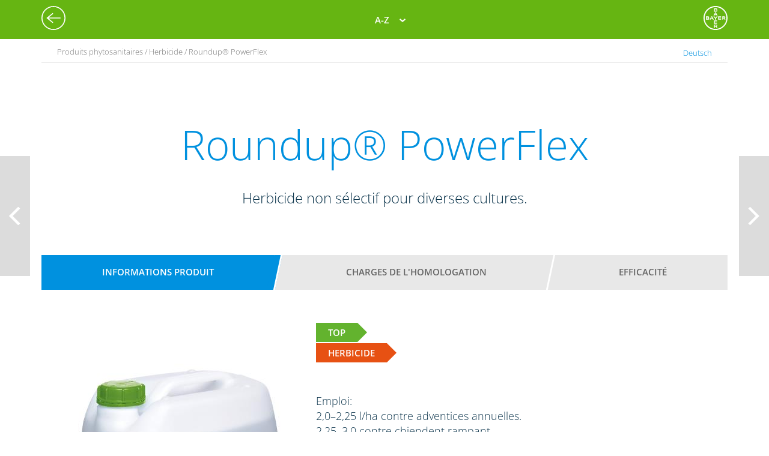

--- FILE ---
content_type: text/html; charset=utf-8
request_url: https://agrar.bayer.ch/fr-CH/Pflanzenschutz/Pflanzenschutzmittel/Roundup%20PowerFlex?r=OGI0ZjMyYjAtODQzNC00MjVjLWJjNDktMWVlMTYxZGE1NzMw
body_size: 11056
content:


<html lang="fr-CH">
<head>
    

<title>Roundup® PowerFlex</title>

<meta name="DESCRIPTION" content="" />
<meta name="KEYWORDS" content="" />
<meta name="publisher" content="Bayer Suisse AG" />
<meta name="title" content="Roundup® PowerFlex" />
<meta name="author" content="Bayer Suisse AG" />
<meta name="copyright" content="Bayer Suisse AG" />
<meta name="abstract" content="Bayer Suisse AG Homepage: Pflanzenschutz, Produkte und News, Pflanzenschutzmittel" />
<meta name="page-topic" content="Bayer Suisse AG, Pflanzenschutzmittel, Pflanzenschutz, Produkte, News, Einsatzempfehlung, Schädlinge, Unkräuter, Ungräser" />

<meta property="og:site_name" content="Bayer Suisse AG" />
<meta property="og:url" content="https://agrar.bayer.ch/">
<meta property="og:title" content="Roundup® PowerFlex" />
<meta property="og:description" content="" />
<meta property="og:image" content="https://pim.bayercropscience.ch/productchevron.image?image=155&folder=200x325&type=productchevron" />
<meta property="og:type" content="website" />

<meta name="twitter:card" content="summary_large_image" />
<meta name="twitter:title" content="Roundup® PowerFlex" />
<meta name="twitter:description" content="" />
<meta name="twitter:image" content="https://pim.bayercropscience.ch/productchevron.image?image=155&folder=200x325&type=productchevron" />


<meta name="ROBOTS" content="INDEX,FOLLOW" />
<meta name="distribution" content="global" />
<meta name="language" content="fr" />
<meta name="audience" content="Alle" />
<meta name="page-type" content="Pflanzenschutz, Produkte, News" />
<meta name="revisit-after" content="1 days" />
<meta http-equiv="content-type" content="text/html; charset=UTF-8">
<meta http-equiv="X-UA-Compatible" content="IE=edge">
<meta name="viewport" content="width=device-width,initial-scale=1.0,minimum-scale=1.0">

<link href="/bundles/BCSD/agrar_bayer_de/maincss?v=aZqQlNsGxZojiv4cPuwlD_HF3eHK_WX5St9EXebvdPQ1" rel="stylesheet"/>


<script>
    window.useDatalayer = false;

    var langCode = 'fr';
    var wwSite = 'AgrarBayerCh';
    var referrerId = 'OGI0ZjMyYjAtODQzNC00MjVjLWJjNDktMWVlMTYxZGE1NzMw';
</script>
<script src="/bundles/BCSD/agrar_bayer_de/mainjs?v=BpmjtkXV0Bg_PbVZTMrCnZY2VZ142tWPyPBoKZqoOqw1"></script>


<link rel="apple-touch-icon" href="/-/media/BCS/Resources/touch-icons/bcs_128px.png" />
<link rel="apple-touch-icon-precomposed" sizes="128x128" href="/-/media/BCS/Resources/touch-icons/bcs_128px.png">
<link rel="shortcut icon" sizes="70x70" href="/-/media/BCS/Resources/touch-icons/bcs_70px.png">
<link rel="shortcut icon" sizes="128x128" href="/-/media/BCS/Resources/touch-icons/bcs_128px.png">
<link rel="shortcut icon" sizes="150x150" href="/-/media/BCS/Resources/touch-icons/bcs_150px.png">
<link rel="shortcut icon" sizes="310x310" href="/-/media/BCS/Resources/touch-icons/bcs_310px.png">

<meta name="msapplication-TileImage" content="/-/media/BCS/Resources/touch-icons/bcs_310px.png" />
<meta name="msapplication-square70x70logo" content="/-/media/BCS/Resources/touch-icons/bcs_70px.png" />
<meta name="msapplication-square150x150logo" content="/-/media/BCS/Resources/touch-icons/bcs_150px.png" />
<meta name="msapplication-square310x310logo" content="/-/media/BCS/Resources/touch-icons/bcs_310px.png" />

<!-- OneTrust Cookies Consent Notice start -->
    <script type="text/javascript">
        window.dataLayer = window.dataLayer || [];
        function gtag() { dataLayer.push(arguments); }
        // Default ad_storage to 'denied'.
        gtag('consent', 'default', {
            'ad_storage': 'denied',
            'analytics_storage': 'denied',
            'functionality_storage': 'denied',
            'wait_for_update': 500
        });
        gtag('js', new Date());
        gtag('config', 'GTM-W9WJ39B');
    </script>
        <script src="https://cdn.cookielaw.org/scripttemplates/otSDKStub.js" data-language="fr" type="text/javascript" charset="UTF-8" data-domain-script="a4455657-d32c-4c17-9ed2-aed8c493038d"></script>

<script type="text/javascript">
    function OptanonWrapper() { }
</script>
<!-- OneTrust Cookies Consent Notice end -->
<!-- Define event tracking function (_trackAnalytics)-->
<script type="text/javascript">window._trackAnalytics = function () { };</script>
<!-- Define Data Layer (digitalData) -->
<script type="text/javascript">
    window.digitalData = {/* Global Variables
*/};</script>
<!-- Call Adobe Launch Tag -->
<script src="https://assets.adobedtm.com/1dd6f8588eb5/9835170a4eb9/launch-EN53c70632546d47b69b072f38f5ebf5be.min.js"></script>
    <script src="/Scripts/BCSCH/agrar_bayer_ch/cookieconsent/gtm.js"></script>
    <script type="text/javascript" src="https://platform-api.sharethis.com/js/sharethis.js#property=6821a679eb2dda0012da5553&product=inline-share-buttons" async="async"></script>



</head>
<body class="ch">
    <div class="c__rail">
        <div id="railContent" class="c__rail-main-content">
            <div id="productList" class="modal product-list-wrapper">
    <div class="modal-header"><span class="modal-close"></span></div>
    <ul class="product-list">
            <li>
                <h4>A</h4>
                <ul>
                        <li><a class="he track-link" href="/fr-CH/Produkte/ProductRedirect?ProductId=2&amp;r=OGI0ZjMyYjAtODQzNC00MjVjLWJjNDktMWVlMTYxZGE1NzMw" data-type="SupportNavi" data-name="Produkte" data-action="Adengo®">Adengo®</a></li>
                        <li><a class="fo track-link" href="/fr-CH/Produkte/ProductRedirect?ProductId=5&amp;r=OGI0ZjMyYjAtODQzNC00MjVjLWJjNDktMWVlMTYxZGE1NzMw" data-type="SupportNavi" data-name="Produkte" data-action="Aliette® WG">Aliette® WG</a></li>
                        <li><a class="ad track-link" href="/fr-CH/Produkte/ProductRedirect?ProductId=164&amp;r=OGI0ZjMyYjAtODQzNC00MjVjLWJjNDktMWVlMTYxZGE1NzMw" data-type="SupportNavi" data-name="Produkte" data-action="Ambition® Aktivator">Ambition® Aktivator</a></li>
                        <li><a class="he track-link" href="/fr-CH/Produkte/ProductRedirect?ProductId=6&amp;r=OGI0ZjMyYjAtODQzNC00MjVjLWJjNDktMWVlMTYxZGE1NzMw" data-type="SupportNavi" data-name="Produkte" data-action="Artist®">Artist®</a></li>
                        <li><a class="fo top track-link" href="/fr-CH/Produkte/ProductRedirect?ProductId=165&amp;r=OGI0ZjMyYjAtODQzNC00MjVjLWJjNDktMWVlMTYxZGE1NzMw" data-type="SupportNavi" data-name="Produkte" data-action="Ascra Xpro">Ascra Xpro</a></li>
                        <li><a class="he top track-link" href="/fr-CH/Produkte/ProductRedirect?ProductId=130&amp;r=OGI0ZjMyYjAtODQzNC00MjVjLWJjNDktMWVlMTYxZGE1NzMw" data-type="SupportNavi" data-name="Produkte" data-action="Atlantis® Flex">Atlantis® Flex</a></li>
                        <li><a class="fo top track-link" href="/fr-CH/Produkte/ProductRedirect?ProductId=78&amp;r=OGI0ZjMyYjAtODQzNC00MjVjLWJjNDktMWVlMTYxZGE1NzMw" data-type="SupportNavi" data-name="Produkte" data-action="Aviator® Xpro">Aviator® Xpro</a></li>
                </ul>
            </li>
            <li>
                <h4>B</h4>
                <ul>
                        <li><a class="he top track-link" href="/fr-CH/Produkte/ProductRedirect?ProductId=8&amp;r=OGI0ZjMyYjAtODQzNC00MjVjLWJjNDktMWVlMTYxZGE1NzMw" data-type="SupportNavi" data-name="Produkte" data-action="Bandur®">Bandur®</a></li>
                        <li><a class="he track-link" href="/fr-CH/Produkte/ProductRedirect?ProductId=13&amp;r=OGI0ZjMyYjAtODQzNC00MjVjLWJjNDktMWVlMTYxZGE1NzMw" data-type="SupportNavi" data-name="Produkte" data-action="Boxer®">Boxer®</a></li>
                </ul>
            </li>
            <li>
                <h4>C</h4>
                <ul>
                        <li><a class="fo track-link" href="/fr-CH/Produkte/ProductRedirect?ProductId=14&amp;r=OGI0ZjMyYjAtODQzNC00MjVjLWJjNDktMWVlMTYxZGE1NzMw" data-type="SupportNavi" data-name="Produkte" data-action="Captan 80 WDG">Captan 80 WDG</a></li>
                        <li><a class="he track-link" href="/fr-CH/Produkte/ProductRedirect?ProductId=16&amp;r=OGI0ZjMyYjAtODQzNC00MjVjLWJjNDktMWVlMTYxZGE1NzMw" data-type="SupportNavi" data-name="Produkte" data-action="Chekker®">Chekker®</a></li>
                        <li><a class="he top track-link" href="/fr-CH/Produkte/ProductRedirect?ProductId=143&amp;r=OGI0ZjMyYjAtODQzNC00MjVjLWJjNDktMWVlMTYxZGE1NzMw" data-type="SupportNavi" data-name="Produkte" data-action="Conviso® One">Conviso® One</a></li>
                        <li><a class="fo top track-link" href="/fr-CH/Produkte/ProductRedirect?ProductId=20&amp;r=OGI0ZjMyYjAtODQzNC00MjVjLWJjNDktMWVlMTYxZGE1NzMw" data-type="SupportNavi" data-name="Produkte" data-action="Cyrano®">Cyrano®</a></li>
                </ul>
            </li>
            <li>
                <h4>D</h4>
                <ul>
                        <li><a class="in top track-link" href="/fr-CH/Produkte/ProductRedirect?ProductId=21&amp;r=OGI0ZjMyYjAtODQzNC00MjVjLWJjNDktMWVlMTYxZGE1NzMw" data-type="SupportNavi" data-name="Produkte" data-action="Decis® Protech">Decis® Protech</a></li>
                        <li><a class="sg track-link" href="/fr-CH/Produkte/ProductRedirect?SeedId=22&amp;r=OGI0ZjMyYjAtODQzNC00MjVjLWJjNDktMWVlMTYxZGE1NzMw" data-type="SupportNavi" data-name="Produkte" data-action="DK Exlibris">DK Exlibris</a></li>
                        <li><a class="sg track-link" href="/fr-CH/Produkte/ProductRedirect?SeedId=111&amp;r=OGI0ZjMyYjAtODQzNC00MjVjLWJjNDktMWVlMTYxZGE1NzMw" data-type="SupportNavi" data-name="Produkte" data-action="DKC 3218">DKC 3218</a></li>
                        <li><a class="sg track-link" href="/fr-CH/Produkte/ProductRedirect?SeedId=113&amp;r=OGI0ZjMyYjAtODQzNC00MjVjLWJjNDktMWVlMTYxZGE1NzMw" data-type="SupportNavi" data-name="Produkte" data-action="DKC 3400">DKC 3400</a></li>
                        <li><a class="sg track-link" href="/fr-CH/Produkte/ProductRedirect?SeedId=119&amp;r=OGI0ZjMyYjAtODQzNC00MjVjLWJjNDktMWVlMTYxZGE1NzMw" data-type="SupportNavi" data-name="Produkte" data-action="DKC 3434">DKC 3434</a></li>
                        <li><a class="sg track-link" href="/fr-CH/Produkte/ProductRedirect?SeedId=55&amp;r=OGI0ZjMyYjAtODQzNC00MjVjLWJjNDktMWVlMTYxZGE1NzMw" data-type="SupportNavi" data-name="Produkte" data-action="DKC 3595">DKC 3595</a></li>
                        <li><a class="sg track-link" href="/fr-CH/Produkte/ProductRedirect?SeedId=112&amp;r=OGI0ZjMyYjAtODQzNC00MjVjLWJjNDktMWVlMTYxZGE1NzMw" data-type="SupportNavi" data-name="Produkte" data-action="DKC 3888">DKC 3888</a></li>
                        <li><a class="sg track-link" href="/fr-CH/Produkte/ProductRedirect?SeedId=57&amp;r=OGI0ZjMyYjAtODQzNC00MjVjLWJjNDktMWVlMTYxZGE1NzMw" data-type="SupportNavi" data-name="Produkte" data-action="DKC 3939">DKC 3939</a></li>
                        <li><a class="sg track-link" href="/fr-CH/Produkte/ProductRedirect?SeedId=118&amp;r=OGI0ZjMyYjAtODQzNC00MjVjLWJjNDktMWVlMTYxZGE1NzMw" data-type="SupportNavi" data-name="Produkte" data-action="DKC 4598">DKC 4598</a></li>
                </ul>
            </li>
            <li>
                <h4>E</h4>
                <ul>
                        <li><a class="he track-link" href="/fr-CH/Produkte/ProductRedirect?ProductId=26&amp;r=OGI0ZjMyYjAtODQzNC00MjVjLWJjNDktMWVlMTYxZGE1NzMw" data-type="SupportNavi" data-name="Produkte" data-action="Equip®">Equip®</a></li>
                        <li><a class="he top track-link" href="/fr-CH/Produkte/ProductRedirect?ProductId=81&amp;r=OGI0ZjMyYjAtODQzNC00MjVjLWJjNDktMWVlMTYxZGE1NzMw" data-type="SupportNavi" data-name="Produkte" data-action="Equip® Power">Equip® Power</a></li>
                </ul>
            </li>
            <li>
                <h4>F</h4>
                <ul>
                        <li><a class="fo top track-link" href="/fr-CH/Produkte/ProductRedirect?ProductId=27&amp;r=OGI0ZjMyYjAtODQzNC00MjVjLWJjNDktMWVlMTYxZGE1NzMw" data-type="SupportNavi" data-name="Produkte" data-action="Fandango®">Fandango®</a></li>
                        <li><a class="fo top track-link" href="/fr-CH/Produkte/ProductRedirect?ProductId=28&amp;r=OGI0ZjMyYjAtODQzNC00MjVjLWJjNDktMWVlMTYxZGE1NzMw" data-type="SupportNavi" data-name="Produkte" data-action="Flint®">Flint®</a></li>
                        <li><a class="fo track-link" href="/fr-CH/Produkte/ProductRedirect?ProductId=29&amp;r=OGI0ZjMyYjAtODQzNC00MjVjLWJjNDktMWVlMTYxZGE1NzMw" data-type="SupportNavi" data-name="Produkte" data-action="Folpet 80 WDG">Folpet 80 WDG</a></li>
                        <li><a class="tr track-link" href="/fr-CH/Produkte/ProductRedirect?ProductId=138&amp;r=OGI0ZjMyYjAtODQzNC00MjVjLWJjNDktMWVlMTYxZGE1NzMw" data-type="SupportNavi" data-name="Produkte" data-action="FZB24® flüssig">FZB24® flüssig</a></li>
                </ul>
            </li>
            <li>
                <h4>G</h4>
                <ul>
                        <li><a class="he track-link" href="/fr-CH/Produkte/ProductRedirect?ProductId=32&amp;r=OGI0ZjMyYjAtODQzNC00MjVjLWJjNDktMWVlMTYxZGE1NzMw" data-type="SupportNavi" data-name="Produkte" data-action="Goltix® Compact">Goltix® Compact</a></li>
                </ul>
            </li>
            <li>
                <h4>H</h4>
                <ul>
                        <li><a class="he top track-link" href="/fr-CH/Produkte/ProductRedirect?ProductId=144&amp;r=OGI0ZjMyYjAtODQzNC00MjVjLWJjNDktMWVlMTYxZGE1NzMw" data-type="SupportNavi" data-name="Produkte" data-action="Herold® Flex">Herold® Flex</a></li>
                        <li><a class="he track-link" href="/fr-CH/Produkte/ProductRedirect?ProductId=34&amp;r=OGI0ZjMyYjAtODQzNC00MjVjLWJjNDktMWVlMTYxZGE1NzMw" data-type="SupportNavi" data-name="Produkte" data-action="Herold® SC">Herold® SC</a></li>
                        <li><a class="fo track-link" href="/fr-CH/Produkte/ProductRedirect?ProductId=35&amp;r=OGI0ZjMyYjAtODQzNC00MjVjLWJjNDktMWVlMTYxZGE1NzMw" data-type="SupportNavi" data-name="Produkte" data-action="Horizont®">Horizont®</a></li>
                        <li><a class="he track-link" href="/fr-CH/Produkte/ProductRedirect?ProductId=132&amp;r=OGI0ZjMyYjAtODQzNC00MjVjLWJjNDktMWVlMTYxZGE1NzMw" data-type="SupportNavi" data-name="Produkte" data-action="Husar® Plus">Husar® Plus</a></li>
                        <li><a class="he track-link" href="/fr-CH/Produkte/ProductRedirect?ProductId=82&amp;r=OGI0ZjMyYjAtODQzNC00MjVjLWJjNDktMWVlMTYxZGE1NzMw" data-type="SupportNavi" data-name="Produkte" data-action="Hussar® Duo">Hussar® Duo</a></li>
                </ul>
            </li>
            <li>
                <h4>I</h4>
                <ul>
                        <li><a class="fo top track-link" href="/fr-CH/Produkte/ProductRedirect?ProductId=37&amp;r=OGI0ZjMyYjAtODQzNC00MjVjLWJjNDktMWVlMTYxZGE1NzMw" data-type="SupportNavi" data-name="Produkte" data-action="Infinito®">Infinito®</a></li>
                        <li><a class="fo top track-link" href="/fr-CH/Produkte/ProductRedirect?ProductId=38&amp;r=OGI0ZjMyYjAtODQzNC00MjVjLWJjNDktMWVlMTYxZGE1NzMw" data-type="SupportNavi" data-name="Produkte" data-action="Input®">Input®</a></li>
                </ul>
            </li>
            <li>
                <h4>K</h4>
                <ul>
                        <li><a class="fo top track-link" href="/fr-CH/Produkte/ProductRedirect?ProductId=39&amp;r=OGI0ZjMyYjAtODQzNC00MjVjLWJjNDktMWVlMTYxZGE1NzMw" data-type="SupportNavi" data-name="Produkte" data-action="Kocide® Opti">Kocide® Opti</a></li>
                </ul>
            </li>
            <li>
                <h4>L</h4>
                <ul>
                        <li><a class="he top track-link" href="/fr-CH/Produkte/ProductRedirect?ProductId=40&amp;r=OGI0ZjMyYjAtODQzNC00MjVjLWJjNDktMWVlMTYxZGE1NzMw" data-type="SupportNavi" data-name="Produkte" data-action="Laudis®">Laudis®</a></li>
                </ul>
            </li>
            <li>
                <h4>M</h4>
                <ul>
                        <li><a class="fo top track-link" href="/fr-CH/Produkte/ProductRedirect?ProductId=41&amp;r=OGI0ZjMyYjAtODQzNC00MjVjLWJjNDktMWVlMTYxZGE1NzMw" data-type="SupportNavi" data-name="Produkte" data-action="Melody® Combi">Melody® Combi</a></li>
                        <li><a class="mo track-link" href="/fr-CH/Produkte/ProductRedirect?ProductId=104&amp;r=OGI0ZjMyYjAtODQzNC00MjVjLWJjNDktMWVlMTYxZGE1NzMw" data-type="SupportNavi" data-name="Produkte" data-action="Mero®">Mero®</a></li>
                        <li><a class="he track-link" href="/fr-CH/Produkte/ProductRedirect?ProductId=147&amp;r=OGI0ZjMyYjAtODQzNC00MjVjLWJjNDktMWVlMTYxZGE1NzMw" data-type="SupportNavi" data-name="Produkte" data-action="Metafol® Super">Metafol® Super</a></li>
                        <li><a class="mo top track-link" href="/fr-CH/Produkte/ProductRedirect?ProductId=43&amp;r=OGI0ZjMyYjAtODQzNC00MjVjLWJjNDktMWVlMTYxZGE1NzMw" data-type="SupportNavi" data-name="Produkte" data-action="Metarol® Schneckenkorn ">Metarol® Schneckenkorn </a></li>
                        <li><a class="re top track-link" href="/fr-CH/Produkte/ProductRedirect?ProductId=118&amp;r=OGI0ZjMyYjAtODQzNC00MjVjLWJjNDktMWVlMTYxZGE1NzMw" data-type="SupportNavi" data-name="Produkte" data-action="Metro® Class">Metro® Class</a></li>
                        <li><a class="fo track-link" href="/fr-CH/Produkte/ProductRedirect?ProductId=122&amp;r=OGI0ZjMyYjAtODQzNC00MjVjLWJjNDktMWVlMTYxZGE1NzMw" data-type="SupportNavi" data-name="Produkte" data-action="Mikal®">Mikal®</a></li>
                        <li><a class="fo top track-link" href="/fr-CH/Produkte/ProductRedirect?ProductId=47&amp;r=OGI0ZjMyYjAtODQzNC00MjVjLWJjNDktMWVlMTYxZGE1NzMw" data-type="SupportNavi" data-name="Produkte" data-action="Moon® Experience">Moon® Experience</a></li>
                        <li><a class="fo top track-link" href="/fr-CH/Produkte/ProductRedirect?ProductId=48&amp;r=OGI0ZjMyYjAtODQzNC00MjVjLWJjNDktMWVlMTYxZGE1NzMw" data-type="SupportNavi" data-name="Produkte" data-action="Moon® Privilege">Moon® Privilege</a></li>
                        <li><a class="fo top track-link" href="/fr-CH/Produkte/ProductRedirect?ProductId=113&amp;r=OGI0ZjMyYjAtODQzNC00MjVjLWJjNDktMWVlMTYxZGE1NzMw" data-type="SupportNavi" data-name="Produkte" data-action="Moon® Sensation">Moon® Sensation</a></li>
                        <li><a class="in top track-link" href="/fr-CH/Produkte/ProductRedirect?ProductId=121&amp;r=OGI0ZjMyYjAtODQzNC00MjVjLWJjNDktMWVlMTYxZGE1NzMw" data-type="SupportNavi" data-name="Produkte" data-action="Movento® SC">Movento® SC</a></li>
                </ul>
            </li>
            <li>
                <h4>N</h4>
                <ul>
                        <li><a class="fo track-link" href="/fr-CH/Produkte/ProductRedirect?ProductId=51&amp;r=OGI0ZjMyYjAtODQzNC00MjVjLWJjNDktMWVlMTYxZGE1NzMw" data-type="SupportNavi" data-name="Produkte" data-action="Nativo®">Nativo®</a></li>
                </ul>
            </li>
            <li>
                <h4>O</h4>
                <ul>
                        <li><a class="he top track-link" href="/fr-CH/Produkte/ProductRedirect?ProductId=54&amp;r=OGI0ZjMyYjAtODQzNC00MjVjLWJjNDktMWVlMTYxZGE1NzMw" data-type="SupportNavi" data-name="Produkte" data-action="Othello®">Othello®</a></li>
                        <li><a class="he top track-link" href="/fr-CH/Produkte/ProductRedirect?ProductId=150&amp;r=OGI0ZjMyYjAtODQzNC00MjVjLWJjNDktMWVlMTYxZGE1NzMw" data-type="SupportNavi" data-name="Produkte" data-action="Othello® Star">Othello® Star</a></li>
                </ul>
            </li>
            <li>
                <h4>P</h4>
                <ul>
                        <li><a class="he top track-link" href="/fr-CH/Produkte/ProductRedirect?ProductId=96&amp;r=OGI0ZjMyYjAtODQzNC00MjVjLWJjNDktMWVlMTYxZGE1NzMw" data-type="SupportNavi" data-name="Produkte" data-action="Pacifica® Plus">Pacifica® Plus</a></li>
                        <li><a class="fo track-link" href="/fr-CH/Produkte/ProductRedirect?ProductId=55&amp;r=OGI0ZjMyYjAtODQzNC00MjVjLWJjNDktMWVlMTYxZGE1NzMw" data-type="SupportNavi" data-name="Produkte" data-action="Previcur® Energy">Previcur® Energy</a></li>
                        <li><a class="fo top track-link" href="/fr-CH/Produkte/ProductRedirect?ProductId=59&amp;r=OGI0ZjMyYjAtODQzNC00MjVjLWJjNDktMWVlMTYxZGE1NzMw" data-type="SupportNavi" data-name="Produkte" data-action="Proline®">Proline®</a></li>
                        <li><a class="fo track-link" href="/fr-CH/Produkte/ProductRedirect?ProductId=83&amp;r=OGI0ZjMyYjAtODQzNC00MjVjLWJjNDktMWVlMTYxZGE1NzMw" data-type="SupportNavi" data-name="Produkte" data-action="Pronto® Plus">Pronto® Plus</a></li>
                        <li><a class="fo top track-link" href="/fr-CH/Produkte/ProductRedirect?ProductId=100&amp;r=OGI0ZjMyYjAtODQzNC00MjVjLWJjNDktMWVlMTYxZGE1NzMw" data-type="SupportNavi" data-name="Produkte" data-action="Propulse®">Propulse®</a></li>
                        <li><a class="fo top track-link" href="/fr-CH/Produkte/ProductRedirect?ProductId=60&amp;r=OGI0ZjMyYjAtODQzNC00MjVjLWJjNDktMWVlMTYxZGE1NzMw" data-type="SupportNavi" data-name="Produkte" data-action="Prosper®">Prosper®</a></li>
                </ul>
            </li>
            <li>
                <h4>R</h4>
                <ul>
                        <li><a class="he top track-link" href="/fr-CH/Produkte/ProductRedirect?ProductId=105&amp;r=OGI0ZjMyYjAtODQzNC00MjVjLWJjNDktMWVlMTYxZGE1NzMw" data-type="SupportNavi" data-name="Produkte" data-action="Rodino® Ready">Rodino® Ready</a></li>
                        <li><a class="he top track-link" href="/fr-CH/Produkte/ProductRedirect?ProductId=155&amp;r=OGI0ZjMyYjAtODQzNC00MjVjLWJjNDktMWVlMTYxZGE1NzMw" data-type="SupportNavi" data-name="Produkte" data-action="Roundup® PowerFlex">Roundup® PowerFlex</a></li>
                        <li><a class="fo track-link" href="/fr-CH/Produkte/ProductRedirect?ProductId=140&amp;r=OGI0ZjMyYjAtODQzNC00MjVjLWJjNDktMWVlMTYxZGE1NzMw" data-type="SupportNavi" data-name="Produkte" data-action="Rucolan®">Rucolan®</a></li>
                </ul>
            </li>
            <li>
                <h4>S</h4>
                <ul>
                        <li><a class="he top track-link" href="/fr-CH/Produkte/ProductRedirect?ProductId=84&amp;r=OGI0ZjMyYjAtODQzNC00MjVjLWJjNDktMWVlMTYxZGE1NzMw" data-type="SupportNavi" data-name="Produkte" data-action="Sencor® SC">Sencor® SC</a></li>
                        <li><a class="fo top track-link" href="/fr-CH/Produkte/ProductRedirect?ProductId=133&amp;r=OGI0ZjMyYjAtODQzNC00MjVjLWJjNDktMWVlMTYxZGE1NzMw" data-type="SupportNavi" data-name="Produkte" data-action="Serenade® ASO">Serenade® ASO</a></li>
                        <li><a class="fo track-link" href="/fr-CH/Produkte/ProductRedirect?ProductId=66&amp;r=OGI0ZjMyYjAtODQzNC00MjVjLWJjNDktMWVlMTYxZGE1NzMw" data-type="SupportNavi" data-name="Produkte" data-action="Sico®">Sico®</a></li>
                        <li><a class="fo track-link" href="/fr-CH/Produkte/ProductRedirect?ProductId=68&amp;r=OGI0ZjMyYjAtODQzNC00MjVjLWJjNDktMWVlMTYxZGE1NzMw" data-type="SupportNavi" data-name="Produkte" data-action="Solfovit® WG">Solfovit® WG</a></li>
                </ul>
            </li>
            <li>
                <h4>T</h4>
                <ul>
                        <li><a class="he top track-link" href="/fr-CH/Produkte/ProductRedirect?ProductId=69&amp;r=OGI0ZjMyYjAtODQzNC00MjVjLWJjNDktMWVlMTYxZGE1NzMw" data-type="SupportNavi" data-name="Produkte" data-action="Targa® Super">Targa® Super</a></li>
                        <li><a class="fo top track-link" href="/fr-CH/Produkte/ProductRedirect?ProductId=70&amp;r=OGI0ZjMyYjAtODQzNC00MjVjLWJjNDktMWVlMTYxZGE1NzMw" data-type="SupportNavi" data-name="Produkte" data-action="Teldor®">Teldor®</a></li>
                        <li><a class="fo top track-link" href="/fr-CH/Produkte/ProductRedirect?ProductId=71&amp;r=OGI0ZjMyYjAtODQzNC00MjVjLWJjNDktMWVlMTYxZGE1NzMw" data-type="SupportNavi" data-name="Produkte" data-action="Tilmor®">Tilmor®</a></li>
                        <li><a class="he top track-link" href="/fr-CH/Produkte/ProductRedirect?ProductId=166&amp;r=OGI0ZjMyYjAtODQzNC00MjVjLWJjNDktMWVlMTYxZGE1NzMw" data-type="SupportNavi" data-name="Produkte" data-action="Tomahawk">Tomahawk</a></li>
                </ul>
            </li>
            <li>
                <h4>V</h4>
                <ul>
                        <li><a class="he track-link" href="/fr-CH/Produkte/ProductRedirect?ProductId=72&amp;r=OGI0ZjMyYjAtODQzNC00MjVjLWJjNDktMWVlMTYxZGE1NzMw" data-type="SupportNavi" data-name="Produkte" data-action="Venzar®">Venzar®</a></li>
                </ul>
            </li>
    </ul>
</div>
            <div id="seedList" class="modal product-list-wrapper">
    <div class="modal-header"><span class="modal-close"></span></div>
    <ul class="product-list">
            <li>
                <h4>D</h4>
                <ul>
                        <li><a class="sg track-link" href="/fr-CH/Produkte/ProductRedirect?SeedId=22&amp;r=OGI0ZjMyYjAtODQzNC00MjVjLWJjNDktMWVlMTYxZGE1NzMw" data-type="SupportNavi" data-name="Produkte" data-action="DK Exlibris">DK Exlibris</a></li>
                        <li><a class="sg track-link" href="/fr-CH/Produkte/ProductRedirect?SeedId=111&amp;r=OGI0ZjMyYjAtODQzNC00MjVjLWJjNDktMWVlMTYxZGE1NzMw" data-type="SupportNavi" data-name="Produkte" data-action="DKC 3218">DKC 3218</a></li>
                        <li><a class="sg track-link" href="/fr-CH/Produkte/ProductRedirect?SeedId=113&amp;r=OGI0ZjMyYjAtODQzNC00MjVjLWJjNDktMWVlMTYxZGE1NzMw" data-type="SupportNavi" data-name="Produkte" data-action="DKC 3400">DKC 3400</a></li>
                        <li><a class="sg track-link" href="/fr-CH/Produkte/ProductRedirect?SeedId=119&amp;r=OGI0ZjMyYjAtODQzNC00MjVjLWJjNDktMWVlMTYxZGE1NzMw" data-type="SupportNavi" data-name="Produkte" data-action="DKC 3434">DKC 3434</a></li>
                        <li><a class="sg track-link" href="/fr-CH/Produkte/ProductRedirect?SeedId=55&amp;r=OGI0ZjMyYjAtODQzNC00MjVjLWJjNDktMWVlMTYxZGE1NzMw" data-type="SupportNavi" data-name="Produkte" data-action="DKC 3595">DKC 3595</a></li>
                        <li><a class="sg track-link" href="/fr-CH/Produkte/ProductRedirect?SeedId=112&amp;r=OGI0ZjMyYjAtODQzNC00MjVjLWJjNDktMWVlMTYxZGE1NzMw" data-type="SupportNavi" data-name="Produkte" data-action="DKC 3888">DKC 3888</a></li>
                        <li><a class="sg track-link" href="/fr-CH/Produkte/ProductRedirect?SeedId=57&amp;r=OGI0ZjMyYjAtODQzNC00MjVjLWJjNDktMWVlMTYxZGE1NzMw" data-type="SupportNavi" data-name="Produkte" data-action="DKC 3939">DKC 3939</a></li>
                        <li><a class="sg track-link" href="/fr-CH/Produkte/ProductRedirect?SeedId=118&amp;r=OGI0ZjMyYjAtODQzNC00MjVjLWJjNDktMWVlMTYxZGE1NzMw" data-type="SupportNavi" data-name="Produkte" data-action="DKC 4598">DKC 4598</a></li>
                </ul>
            </li>
    </ul>
</div>
            <div id="plantProtectionList" class="modal product-list-wrapper">
    <div class="modal-header"><span class="modal-close"></span></div>
    <ul class="product-list">
            <li>
                <h4>A</h4>
                <ul>
                        <li><a class="he track-link" href="/fr-CH/Produkte/ProductRedirect?ProductId=2&amp;r=OGI0ZjMyYjAtODQzNC00MjVjLWJjNDktMWVlMTYxZGE1NzMw" data-type="SupportNavi" data-name="Produkte" data-action="Adengo®">Adengo®</a></li>
                        <li><a class="fo track-link" href="/fr-CH/Produkte/ProductRedirect?ProductId=5&amp;r=OGI0ZjMyYjAtODQzNC00MjVjLWJjNDktMWVlMTYxZGE1NzMw" data-type="SupportNavi" data-name="Produkte" data-action="Aliette® WG">Aliette® WG</a></li>
                        <li><a class="ad track-link" href="/fr-CH/Produkte/ProductRedirect?ProductId=164&amp;r=OGI0ZjMyYjAtODQzNC00MjVjLWJjNDktMWVlMTYxZGE1NzMw" data-type="SupportNavi" data-name="Produkte" data-action="Ambition® Aktivator">Ambition® Aktivator</a></li>
                        <li><a class="he track-link" href="/fr-CH/Produkte/ProductRedirect?ProductId=6&amp;r=OGI0ZjMyYjAtODQzNC00MjVjLWJjNDktMWVlMTYxZGE1NzMw" data-type="SupportNavi" data-name="Produkte" data-action="Artist®">Artist®</a></li>
                        <li><a class="fo top track-link" href="/fr-CH/Produkte/ProductRedirect?ProductId=165&amp;r=OGI0ZjMyYjAtODQzNC00MjVjLWJjNDktMWVlMTYxZGE1NzMw" data-type="SupportNavi" data-name="Produkte" data-action="Ascra Xpro">Ascra Xpro</a></li>
                        <li><a class="he top track-link" href="/fr-CH/Produkte/ProductRedirect?ProductId=130&amp;r=OGI0ZjMyYjAtODQzNC00MjVjLWJjNDktMWVlMTYxZGE1NzMw" data-type="SupportNavi" data-name="Produkte" data-action="Atlantis® Flex">Atlantis® Flex</a></li>
                        <li><a class="fo top track-link" href="/fr-CH/Produkte/ProductRedirect?ProductId=78&amp;r=OGI0ZjMyYjAtODQzNC00MjVjLWJjNDktMWVlMTYxZGE1NzMw" data-type="SupportNavi" data-name="Produkte" data-action="Aviator® Xpro">Aviator® Xpro</a></li>
                </ul>
            </li>
            <li>
                <h4>B</h4>
                <ul>
                        <li><a class="he top track-link" href="/fr-CH/Produkte/ProductRedirect?ProductId=8&amp;r=OGI0ZjMyYjAtODQzNC00MjVjLWJjNDktMWVlMTYxZGE1NzMw" data-type="SupportNavi" data-name="Produkte" data-action="Bandur®">Bandur®</a></li>
                        <li><a class="he track-link" href="/fr-CH/Produkte/ProductRedirect?ProductId=13&amp;r=OGI0ZjMyYjAtODQzNC00MjVjLWJjNDktMWVlMTYxZGE1NzMw" data-type="SupportNavi" data-name="Produkte" data-action="Boxer®">Boxer®</a></li>
                </ul>
            </li>
            <li>
                <h4>C</h4>
                <ul>
                        <li><a class="fo track-link" href="/fr-CH/Produkte/ProductRedirect?ProductId=14&amp;r=OGI0ZjMyYjAtODQzNC00MjVjLWJjNDktMWVlMTYxZGE1NzMw" data-type="SupportNavi" data-name="Produkte" data-action="Captan 80 WDG">Captan 80 WDG</a></li>
                        <li><a class="he track-link" href="/fr-CH/Produkte/ProductRedirect?ProductId=16&amp;r=OGI0ZjMyYjAtODQzNC00MjVjLWJjNDktMWVlMTYxZGE1NzMw" data-type="SupportNavi" data-name="Produkte" data-action="Chekker®">Chekker®</a></li>
                        <li><a class="he top track-link" href="/fr-CH/Produkte/ProductRedirect?ProductId=143&amp;r=OGI0ZjMyYjAtODQzNC00MjVjLWJjNDktMWVlMTYxZGE1NzMw" data-type="SupportNavi" data-name="Produkte" data-action="Conviso® One">Conviso® One</a></li>
                        <li><a class="fo top track-link" href="/fr-CH/Produkte/ProductRedirect?ProductId=20&amp;r=OGI0ZjMyYjAtODQzNC00MjVjLWJjNDktMWVlMTYxZGE1NzMw" data-type="SupportNavi" data-name="Produkte" data-action="Cyrano®">Cyrano®</a></li>
                </ul>
            </li>
            <li>
                <h4>D</h4>
                <ul>
                        <li><a class="in top track-link" href="/fr-CH/Produkte/ProductRedirect?ProductId=21&amp;r=OGI0ZjMyYjAtODQzNC00MjVjLWJjNDktMWVlMTYxZGE1NzMw" data-type="SupportNavi" data-name="Produkte" data-action="Decis® Protech">Decis® Protech</a></li>
                </ul>
            </li>
            <li>
                <h4>E</h4>
                <ul>
                        <li><a class="he track-link" href="/fr-CH/Produkte/ProductRedirect?ProductId=26&amp;r=OGI0ZjMyYjAtODQzNC00MjVjLWJjNDktMWVlMTYxZGE1NzMw" data-type="SupportNavi" data-name="Produkte" data-action="Equip®">Equip®</a></li>
                        <li><a class="he top track-link" href="/fr-CH/Produkte/ProductRedirect?ProductId=81&amp;r=OGI0ZjMyYjAtODQzNC00MjVjLWJjNDktMWVlMTYxZGE1NzMw" data-type="SupportNavi" data-name="Produkte" data-action="Equip® Power">Equip® Power</a></li>
                </ul>
            </li>
            <li>
                <h4>F</h4>
                <ul>
                        <li><a class="fo top track-link" href="/fr-CH/Produkte/ProductRedirect?ProductId=27&amp;r=OGI0ZjMyYjAtODQzNC00MjVjLWJjNDktMWVlMTYxZGE1NzMw" data-type="SupportNavi" data-name="Produkte" data-action="Fandango®">Fandango®</a></li>
                        <li><a class="fo top track-link" href="/fr-CH/Produkte/ProductRedirect?ProductId=28&amp;r=OGI0ZjMyYjAtODQzNC00MjVjLWJjNDktMWVlMTYxZGE1NzMw" data-type="SupportNavi" data-name="Produkte" data-action="Flint®">Flint®</a></li>
                        <li><a class="fo track-link" href="/fr-CH/Produkte/ProductRedirect?ProductId=29&amp;r=OGI0ZjMyYjAtODQzNC00MjVjLWJjNDktMWVlMTYxZGE1NzMw" data-type="SupportNavi" data-name="Produkte" data-action="Folpet 80 WDG">Folpet 80 WDG</a></li>
                        <li><a class="tr track-link" href="/fr-CH/Produkte/ProductRedirect?ProductId=138&amp;r=OGI0ZjMyYjAtODQzNC00MjVjLWJjNDktMWVlMTYxZGE1NzMw" data-type="SupportNavi" data-name="Produkte" data-action="FZB24® flüssig">FZB24® flüssig</a></li>
                </ul>
            </li>
            <li>
                <h4>G</h4>
                <ul>
                        <li><a class="he track-link" href="/fr-CH/Produkte/ProductRedirect?ProductId=32&amp;r=OGI0ZjMyYjAtODQzNC00MjVjLWJjNDktMWVlMTYxZGE1NzMw" data-type="SupportNavi" data-name="Produkte" data-action="Goltix® Compact">Goltix® Compact</a></li>
                </ul>
            </li>
            <li>
                <h4>H</h4>
                <ul>
                        <li><a class="he top track-link" href="/fr-CH/Produkte/ProductRedirect?ProductId=144&amp;r=OGI0ZjMyYjAtODQzNC00MjVjLWJjNDktMWVlMTYxZGE1NzMw" data-type="SupportNavi" data-name="Produkte" data-action="Herold® Flex">Herold® Flex</a></li>
                        <li><a class="he track-link" href="/fr-CH/Produkte/ProductRedirect?ProductId=34&amp;r=OGI0ZjMyYjAtODQzNC00MjVjLWJjNDktMWVlMTYxZGE1NzMw" data-type="SupportNavi" data-name="Produkte" data-action="Herold® SC">Herold® SC</a></li>
                        <li><a class="fo track-link" href="/fr-CH/Produkte/ProductRedirect?ProductId=35&amp;r=OGI0ZjMyYjAtODQzNC00MjVjLWJjNDktMWVlMTYxZGE1NzMw" data-type="SupportNavi" data-name="Produkte" data-action="Horizont®">Horizont®</a></li>
                        <li><a class="he track-link" href="/fr-CH/Produkte/ProductRedirect?ProductId=132&amp;r=OGI0ZjMyYjAtODQzNC00MjVjLWJjNDktMWVlMTYxZGE1NzMw" data-type="SupportNavi" data-name="Produkte" data-action="Husar® Plus">Husar® Plus</a></li>
                        <li><a class="he track-link" href="/fr-CH/Produkte/ProductRedirect?ProductId=82&amp;r=OGI0ZjMyYjAtODQzNC00MjVjLWJjNDktMWVlMTYxZGE1NzMw" data-type="SupportNavi" data-name="Produkte" data-action="Hussar® Duo">Hussar® Duo</a></li>
                </ul>
            </li>
            <li>
                <h4>I</h4>
                <ul>
                        <li><a class="fo top track-link" href="/fr-CH/Produkte/ProductRedirect?ProductId=37&amp;r=OGI0ZjMyYjAtODQzNC00MjVjLWJjNDktMWVlMTYxZGE1NzMw" data-type="SupportNavi" data-name="Produkte" data-action="Infinito®">Infinito®</a></li>
                        <li><a class="fo top track-link" href="/fr-CH/Produkte/ProductRedirect?ProductId=38&amp;r=OGI0ZjMyYjAtODQzNC00MjVjLWJjNDktMWVlMTYxZGE1NzMw" data-type="SupportNavi" data-name="Produkte" data-action="Input®">Input®</a></li>
                </ul>
            </li>
            <li>
                <h4>K</h4>
                <ul>
                        <li><a class="fo top track-link" href="/fr-CH/Produkte/ProductRedirect?ProductId=39&amp;r=OGI0ZjMyYjAtODQzNC00MjVjLWJjNDktMWVlMTYxZGE1NzMw" data-type="SupportNavi" data-name="Produkte" data-action="Kocide® Opti">Kocide® Opti</a></li>
                </ul>
            </li>
            <li>
                <h4>L</h4>
                <ul>
                        <li><a class="he top track-link" href="/fr-CH/Produkte/ProductRedirect?ProductId=40&amp;r=OGI0ZjMyYjAtODQzNC00MjVjLWJjNDktMWVlMTYxZGE1NzMw" data-type="SupportNavi" data-name="Produkte" data-action="Laudis®">Laudis®</a></li>
                </ul>
            </li>
            <li>
                <h4>M</h4>
                <ul>
                        <li><a class="fo top track-link" href="/fr-CH/Produkte/ProductRedirect?ProductId=41&amp;r=OGI0ZjMyYjAtODQzNC00MjVjLWJjNDktMWVlMTYxZGE1NzMw" data-type="SupportNavi" data-name="Produkte" data-action="Melody® Combi">Melody® Combi</a></li>
                        <li><a class="mo track-link" href="/fr-CH/Produkte/ProductRedirect?ProductId=104&amp;r=OGI0ZjMyYjAtODQzNC00MjVjLWJjNDktMWVlMTYxZGE1NzMw" data-type="SupportNavi" data-name="Produkte" data-action="Mero®">Mero®</a></li>
                        <li><a class="he track-link" href="/fr-CH/Produkte/ProductRedirect?ProductId=147&amp;r=OGI0ZjMyYjAtODQzNC00MjVjLWJjNDktMWVlMTYxZGE1NzMw" data-type="SupportNavi" data-name="Produkte" data-action="Metafol® Super">Metafol® Super</a></li>
                        <li><a class="mo top track-link" href="/fr-CH/Produkte/ProductRedirect?ProductId=43&amp;r=OGI0ZjMyYjAtODQzNC00MjVjLWJjNDktMWVlMTYxZGE1NzMw" data-type="SupportNavi" data-name="Produkte" data-action="Metarol® Schneckenkorn ">Metarol® Schneckenkorn </a></li>
                        <li><a class="re top track-link" href="/fr-CH/Produkte/ProductRedirect?ProductId=118&amp;r=OGI0ZjMyYjAtODQzNC00MjVjLWJjNDktMWVlMTYxZGE1NzMw" data-type="SupportNavi" data-name="Produkte" data-action="Metro® Class">Metro® Class</a></li>
                        <li><a class="fo track-link" href="/fr-CH/Produkte/ProductRedirect?ProductId=122&amp;r=OGI0ZjMyYjAtODQzNC00MjVjLWJjNDktMWVlMTYxZGE1NzMw" data-type="SupportNavi" data-name="Produkte" data-action="Mikal®">Mikal®</a></li>
                        <li><a class="fo top track-link" href="/fr-CH/Produkte/ProductRedirect?ProductId=47&amp;r=OGI0ZjMyYjAtODQzNC00MjVjLWJjNDktMWVlMTYxZGE1NzMw" data-type="SupportNavi" data-name="Produkte" data-action="Moon® Experience">Moon® Experience</a></li>
                        <li><a class="fo top track-link" href="/fr-CH/Produkte/ProductRedirect?ProductId=48&amp;r=OGI0ZjMyYjAtODQzNC00MjVjLWJjNDktMWVlMTYxZGE1NzMw" data-type="SupportNavi" data-name="Produkte" data-action="Moon® Privilege">Moon® Privilege</a></li>
                        <li><a class="fo top track-link" href="/fr-CH/Produkte/ProductRedirect?ProductId=113&amp;r=OGI0ZjMyYjAtODQzNC00MjVjLWJjNDktMWVlMTYxZGE1NzMw" data-type="SupportNavi" data-name="Produkte" data-action="Moon® Sensation">Moon® Sensation</a></li>
                        <li><a class="in top track-link" href="/fr-CH/Produkte/ProductRedirect?ProductId=121&amp;r=OGI0ZjMyYjAtODQzNC00MjVjLWJjNDktMWVlMTYxZGE1NzMw" data-type="SupportNavi" data-name="Produkte" data-action="Movento® SC">Movento® SC</a></li>
                </ul>
            </li>
            <li>
                <h4>N</h4>
                <ul>
                        <li><a class="fo track-link" href="/fr-CH/Produkte/ProductRedirect?ProductId=51&amp;r=OGI0ZjMyYjAtODQzNC00MjVjLWJjNDktMWVlMTYxZGE1NzMw" data-type="SupportNavi" data-name="Produkte" data-action="Nativo®">Nativo®</a></li>
                </ul>
            </li>
            <li>
                <h4>O</h4>
                <ul>
                        <li><a class="he top track-link" href="/fr-CH/Produkte/ProductRedirect?ProductId=54&amp;r=OGI0ZjMyYjAtODQzNC00MjVjLWJjNDktMWVlMTYxZGE1NzMw" data-type="SupportNavi" data-name="Produkte" data-action="Othello®">Othello®</a></li>
                        <li><a class="he top track-link" href="/fr-CH/Produkte/ProductRedirect?ProductId=150&amp;r=OGI0ZjMyYjAtODQzNC00MjVjLWJjNDktMWVlMTYxZGE1NzMw" data-type="SupportNavi" data-name="Produkte" data-action="Othello® Star">Othello® Star</a></li>
                </ul>
            </li>
            <li>
                <h4>P</h4>
                <ul>
                        <li><a class="he top track-link" href="/fr-CH/Produkte/ProductRedirect?ProductId=96&amp;r=OGI0ZjMyYjAtODQzNC00MjVjLWJjNDktMWVlMTYxZGE1NzMw" data-type="SupportNavi" data-name="Produkte" data-action="Pacifica® Plus">Pacifica® Plus</a></li>
                        <li><a class="fo track-link" href="/fr-CH/Produkte/ProductRedirect?ProductId=55&amp;r=OGI0ZjMyYjAtODQzNC00MjVjLWJjNDktMWVlMTYxZGE1NzMw" data-type="SupportNavi" data-name="Produkte" data-action="Previcur® Energy">Previcur® Energy</a></li>
                        <li><a class="fo top track-link" href="/fr-CH/Produkte/ProductRedirect?ProductId=59&amp;r=OGI0ZjMyYjAtODQzNC00MjVjLWJjNDktMWVlMTYxZGE1NzMw" data-type="SupportNavi" data-name="Produkte" data-action="Proline®">Proline®</a></li>
                        <li><a class="fo track-link" href="/fr-CH/Produkte/ProductRedirect?ProductId=83&amp;r=OGI0ZjMyYjAtODQzNC00MjVjLWJjNDktMWVlMTYxZGE1NzMw" data-type="SupportNavi" data-name="Produkte" data-action="Pronto® Plus">Pronto® Plus</a></li>
                        <li><a class="fo top track-link" href="/fr-CH/Produkte/ProductRedirect?ProductId=100&amp;r=OGI0ZjMyYjAtODQzNC00MjVjLWJjNDktMWVlMTYxZGE1NzMw" data-type="SupportNavi" data-name="Produkte" data-action="Propulse®">Propulse®</a></li>
                        <li><a class="fo top track-link" href="/fr-CH/Produkte/ProductRedirect?ProductId=60&amp;r=OGI0ZjMyYjAtODQzNC00MjVjLWJjNDktMWVlMTYxZGE1NzMw" data-type="SupportNavi" data-name="Produkte" data-action="Prosper®">Prosper®</a></li>
                </ul>
            </li>
            <li>
                <h4>R</h4>
                <ul>
                        <li><a class="he top track-link" href="/fr-CH/Produkte/ProductRedirect?ProductId=105&amp;r=OGI0ZjMyYjAtODQzNC00MjVjLWJjNDktMWVlMTYxZGE1NzMw" data-type="SupportNavi" data-name="Produkte" data-action="Rodino® Ready">Rodino® Ready</a></li>
                        <li><a class="he top track-link" href="/fr-CH/Produkte/ProductRedirect?ProductId=155&amp;r=OGI0ZjMyYjAtODQzNC00MjVjLWJjNDktMWVlMTYxZGE1NzMw" data-type="SupportNavi" data-name="Produkte" data-action="Roundup® PowerFlex">Roundup® PowerFlex</a></li>
                        <li><a class="fo track-link" href="/fr-CH/Produkte/ProductRedirect?ProductId=140&amp;r=OGI0ZjMyYjAtODQzNC00MjVjLWJjNDktMWVlMTYxZGE1NzMw" data-type="SupportNavi" data-name="Produkte" data-action="Rucolan®">Rucolan®</a></li>
                </ul>
            </li>
            <li>
                <h4>S</h4>
                <ul>
                        <li><a class="he top track-link" href="/fr-CH/Produkte/ProductRedirect?ProductId=84&amp;r=OGI0ZjMyYjAtODQzNC00MjVjLWJjNDktMWVlMTYxZGE1NzMw" data-type="SupportNavi" data-name="Produkte" data-action="Sencor® SC">Sencor® SC</a></li>
                        <li><a class="fo top track-link" href="/fr-CH/Produkte/ProductRedirect?ProductId=133&amp;r=OGI0ZjMyYjAtODQzNC00MjVjLWJjNDktMWVlMTYxZGE1NzMw" data-type="SupportNavi" data-name="Produkte" data-action="Serenade® ASO">Serenade® ASO</a></li>
                        <li><a class="fo track-link" href="/fr-CH/Produkte/ProductRedirect?ProductId=66&amp;r=OGI0ZjMyYjAtODQzNC00MjVjLWJjNDktMWVlMTYxZGE1NzMw" data-type="SupportNavi" data-name="Produkte" data-action="Sico®">Sico®</a></li>
                        <li><a class="fo track-link" href="/fr-CH/Produkte/ProductRedirect?ProductId=68&amp;r=OGI0ZjMyYjAtODQzNC00MjVjLWJjNDktMWVlMTYxZGE1NzMw" data-type="SupportNavi" data-name="Produkte" data-action="Solfovit® WG">Solfovit® WG</a></li>
                </ul>
            </li>
            <li>
                <h4>T</h4>
                <ul>
                        <li><a class="he top track-link" href="/fr-CH/Produkte/ProductRedirect?ProductId=69&amp;r=OGI0ZjMyYjAtODQzNC00MjVjLWJjNDktMWVlMTYxZGE1NzMw" data-type="SupportNavi" data-name="Produkte" data-action="Targa® Super">Targa® Super</a></li>
                        <li><a class="fo top track-link" href="/fr-CH/Produkte/ProductRedirect?ProductId=70&amp;r=OGI0ZjMyYjAtODQzNC00MjVjLWJjNDktMWVlMTYxZGE1NzMw" data-type="SupportNavi" data-name="Produkte" data-action="Teldor®">Teldor®</a></li>
                        <li><a class="fo top track-link" href="/fr-CH/Produkte/ProductRedirect?ProductId=71&amp;r=OGI0ZjMyYjAtODQzNC00MjVjLWJjNDktMWVlMTYxZGE1NzMw" data-type="SupportNavi" data-name="Produkte" data-action="Tilmor®">Tilmor®</a></li>
                        <li><a class="he top track-link" href="/fr-CH/Produkte/ProductRedirect?ProductId=166&amp;r=OGI0ZjMyYjAtODQzNC00MjVjLWJjNDktMWVlMTYxZGE1NzMw" data-type="SupportNavi" data-name="Produkte" data-action="Tomahawk">Tomahawk</a></li>
                </ul>
            </li>
            <li>
                <h4>V</h4>
                <ul>
                        <li><a class="he track-link" href="/fr-CH/Produkte/ProductRedirect?ProductId=72&amp;r=OGI0ZjMyYjAtODQzNC00MjVjLWJjNDktMWVlMTYxZGE1NzMw" data-type="SupportNavi" data-name="Produkte" data-action="Venzar®">Venzar®</a></li>
                </ul>
            </li>
    </ul>
</div>
            <div class="dead-end-header product-detail">
                <div class="header-wrapper">
    <a href="/fr-CH/Pflanzenschutz/Pflanzenschutzmittel/Serenade%20ASO/Wirksamkeit" class="overview-link"></a>
    <a href="/"><img src="/-/media/BCSD/Resources/Layout/bayer_logo_white.svg" alt="" class=""></a>
</div>

                <div class="product-selector">
                    <div class="open-product-selector-button" data-list="#plantProtectionList">
                        <span>A-Z</span>
                    </div>
                </div>
            </div>

                <div class="header-text">
        <h3>Produits phytosanitaires / Herbicide / Roundup® PowerFlex</h3>
        <ul><li><a href="/de-CH/Pflanzenschutz/Pflanzenschutzmittel/Roundup%20PowerFlex?r=OGI0ZjMyYjAtODQzNC00MjVjLWJjNDktMWVlMTYxZGE1NzMw">Deutsch</a></li></ul>
    </div>
    <script type="text/template" id="productNavigationTpl">
        {{#Prev}}
        <a href="{{Url}}?r=OGI0ZjMyYjAtODQzNC00MjVjLWJjNDktMWVlMTYxZGE1NzMw" class="page-navi left product-navigation">
            {{#ChevronUrl}}
            <img src="{{ChevronUrl}}" alt="{{ProduktName}}" title="{{ProduktName}}" />
            {{/ChevronUrl}}
            {{^ChevronUrl}}
            <span>{{ProduktName}}</span>
            {{/ChevronUrl}}
        </a>
        {{/Prev}}
        {{#Next}}
        <a href="{{Url}}?r=OGI0ZjMyYjAtODQzNC00MjVjLWJjNDktMWVlMTYxZGE1NzMw" class="page-navi right product-navigation">
            {{#ChevronUrl}}
            <img src="{{ChevronUrl}}" alt="{{ProduktName}}" title="{{ProduktName}}" />
            {{/ChevronUrl}}
            {{^ChevronUrl}}
            <span>{{ProduktName}}</span>
            {{/ChevronUrl}}
        </a>
        {{/Next}}
    </script>
    <script>
        var base64Search = "";
    </script>
    <div id="productNavigationPh"></div>
    <script src="/Scripts/mustache.js"></script>
    <script src="/Scripts/BCSD/agrar_bayer_de/Products/productwebapi.js?v=100"></script>
    <script src="/Scripts/BCSD/agrar_bayer_de/ProductPage/navigation.js"></script>

            
<div class="content-box main-header">
    <h2>Roundup® PowerFlex</h2>
    <h4>Herbicide non sélectif pour diverses cultures.</h4>
</div>



    <div class="content-box navi-box inpage-navigation">
        <ul class="sub-navigation">
                    <li class="active"><a href="/fr-CH/Pflanzenschutz/Pflanzenschutzmittel/Roundup%20PowerFlex?r=OGI0ZjMyYjAtODQzNC00MjVjLWJjNDktMWVlMTYxZGE1NzMw">Informations produit</a></li>
                    <li class=""><a href="/fr-CH/Pflanzenschutz/Pflanzenschutzmittel/Roundup%20PowerFlex/Bestimmungen?r=OGI0ZjMyYjAtODQzNC00MjVjLWJjNDktMWVlMTYxZGE1NzMw">Charges de l&#39;homologation</a></li>
                    <li class=""><a href="/fr-CH/Pflanzenschutz/Pflanzenschutzmittel/Roundup%20PowerFlex/Wirksamkeit?r=OGI0ZjMyYjAtODQzNC00MjVjLWJjNDktMWVlMTYxZGE1NzMw"> Efficacité</a></li>
        </ul>
    </div>
    <script>
        var loadAndReplace = function (url) {
            var overlay = $($("#overlay").html());
            $("#page-content").html(overlay);
            overlay.fadeIn(500);
            $.get(url).done(function (data) {
                var newContent = $(data).find("#page-content");
                overlay.fadeOut(500,
                    function () {
                        $("#page-content").html(newContent.html());
                        var evt = document.createEvent('Event');
                        evt.initEvent('load', false, false);
                        window.dispatchEvent(evt);
                    });
            });
        };
        $(".inpage-navigation a").click(function (ev) {
            ev.preventDefault();
            var clickedElement = $(ev.currentTarget);
            var url = clickedElement.attr("href");
            history.pushState(null, document.title, location.protocol + "//" + location.host + url);
            loadAndReplace(url);
            clickedElement.closest(".inpage-navigation").find("li").removeClass("active");
            clickedElement.closest("li").addClass("active");
            return false;
        });
        $(window).on("popstate", function (ev) {
            loadAndReplace(document.location);
        });
    </script>
    <script id="overlay" type="text/template">
        <div class="loading-overlay-container">
            <div class="loading-overlay" style="display: block; min-height: 300px;">
                <div class="overlay-background"></div>
                <div class="wait">
                    <h3>Veuillez patienter</h3>
                    <img src="/-/media/BCSD/Resources/Layout/Corp-Logo_BG_Bayer-Cross_Basic_on-screen_RGB.svg" alt="" class="">
                </div>
            </div>
        </div>
    </script>


            <div id="page-content">
                <link rel="stylesheet" type="text/css" href="https://agrartv.technical-apps.at/public_html/css/style5.css?v=14" media="all" />
<link href="https://agrartv.technical-apps.at/public_html/css/video-js.css" rel="stylesheet" />
<link href="https://agrartv.technical-apps.at/public_html/css/videojs.markers.css" rel="stylesheet" />
<link href="https://agrartv.technical-apps.at/public_html/css/videojs-resolution-switcher.css" rel="stylesheet" />
<link href="https://agrartv.technical-apps.at/public_html/css/videojs.ads.css" rel="stylesheet" />
<link href="https://agrartv.technical-apps.at/public_html/css/v2/sea_index.css" rel="stylesheet" />

        <script>var country = "ch";</script>

<script src="https://www.technical-apps.at/Kunden/Kupconcept/AGRARTV/public_html/js/video.js"></script>
<script src="https://www.technical-apps.at/Kunden/Kupconcept/AGRARTV/public_html/js/videojs-markers.js"></script>
<script src="https://www.technical-apps.at/Kunden/Kupconcept/AGRARTV/public_html/js/videojs-resolution-switcher.js"></script>
<script src="https://www.technical-apps.at/Kunden/Kupconcept/AGRARTV/public_html/js/platform.js"></script>


<script src="https://agrartv.technical-apps.at/public_html/js/bayer_ad_V8_videoitem.js?v=2"></script>

<div class="content-box product-detail">
    <div class="general">
            <span class="top">Top</span>
                    <span class="product-group herbicide-box">Herbicide</span>
    </div>

    <div class="product-detail-wrapper">

        <div class="product-detail-image-wrapper">
            <img class="product-detail-image" src="https://pim.bayercropscience.ch/productimage.image?image=155&amp;folder=400x650&amp;type=productimage" alt="Roundup® PowerFlex" title="Roundup® PowerFlex" />
            <div class="pdf-downloads">
                <select id="pdfDownloads" class="selectpicker" data-size="5" title="&ndash; Téléchargements &ndash;">
                        <option value="https://pim.bayercropscience.ch/sdb.pdfstream?product=155&amp;lang=fr">Fiche de données de sécurité </option>
                                            <option value="https://pim.bayercropscience.ch/etikett.pdfstream?product=155&amp;lang=fr">Mode d&#8217;emploi</option>
                                            <option value="https://pim.bayercropscience.ch/sdb.pdfstream?product=155&amp;lang=it">Fiche de données de sécurité(IT)</option>
                </select>
            </div>
        </div>

        <div class="product-detail-content">

            <div class="usp">
                <span style=" ">Emploi:<br />
</span><span style=" ">2,0&ndash;2,25 l/ha contre adventices annuelles.</span>
<div><span style=" ">2,25&ndash;3,0 contre chiendent rampant.<br />
</span><span style=" ">4,0&ndash;7,5 l/ha contre adventices vivaces.</span><br />
</div>
            </div>

            <div class="technical-infos">
                <div>
                    <h6>Formulation</h6>
                        <span>Concentré soluble dans l&#39;eau (SL)</span>
                </div>
                <div>
                    <h6>Substance active</h6>
                    <ul class="silent-list">
                            <li>
                                480 g/l
                                Glyphosate
                            </li>
                    </ul>
                </div>
            </div>

            <div class="gebinde scrollbar-outer">
                <table class="gebinde-table">
                    <tbody>
                        <tr>
                            <th> Numéro d&#8216;article </th>
                            <th>Taille d&#39;emballage</th>
                            <th> Emballage par palette </th>
                        </tr>
                            <tr>
                                <td class="plus bold">13109648</td>
                                <td class="plus bold"> 4 x 5 L KA/BI</td>
                                <td class="plus bold">160 x 5 L</td>
                            </tr>
                            <tr>
                                <td class="plus bold">13109682</td>
                                <td class="plus bold"> 15 L KA/BI</td>
                                <td class="plus bold">48 x 15 L</td>
                            </tr>
                            <tr>
                                <td class="plus bold">13109683</td>
                                <td class="plus bold"> 200 L FA/FÛ</td>
                                <td class="plus bold">4 x 200 L</td>
                            </tr>
                    </tbody>
                </table>
            </div>




                <div class="safety-hint">
                    <strong>Remarque importante concernant les produits phytosanitaires</strong>
                    <p>Utilisez les produits phytosanitaires avec précaution. Avant toute utilisation, lisez toujours l&#39;étiquette et les informations concernant le produit.</p>
                </div>
            <div id="videosPh" class="result"></div>
        </div>
    </div>
</div>



<div class="content-box product-videos">
    <div id="productVideosPh" class="video-list-container"></div>
</div>

<div id="productVideoPh" class="modal standort-video-modal"></div>

<script id="productVideoTpl" type="text/template">
    <div class="modal-header"><span class="modal-close-orig"></span></div>
    <div class="modal-content">
        <div data-video="{{mamId}}" class="video-js-box" id="video-js_{{mamId}}"></div>
        <div class="video-js-text">
            <h3>{{videoName}}</h3>
            <p>{{videoDescription}}</p>
        </div>
        <div id="video-js-protagonist_{{mamId}}" class="video-js-protagonist"></div>
        <div id="video-js-products_{{mamId}}" class="video-js-products-list"></div>
    </div>
</script>

<script id="productVideoBigTpl" type="text/template">

    <div class="product-videos-wrapper big">
        <div class="product-video-item">
            <img class="img-responsive" src="{{TeaserImageLink}}" />
            <div class="product-video-item-description">
                <h6>{{VideoDurationSec}}</h6>
                <h2>{{Title}}</h2>
                <h6>{{CreationDate}}</h6>
                <span id="productVideoLink" class="video-link mam-video-open-products" data-mamid="{{VideoId}}" data-video-name="{{Title}}" data-video-description="{{Description}}">Video anschauen</span>
            </div>
        </div>
    </div>

</script>

<script id="productVideoSmallTpl" type="text/template">
    <div class="content-box seed-detail sub-header">
        <h2>Video</h2>
    </div>
    <div class="product-videos-wrapper small">
        <div id="productVideoList">
            <ul class="product-video-list {{SizeClass}}">
                {{#Videos}}
                <li class="video">
                    <div class="stealth" data-mamid="{{VideoId}}">
                        <a href="#" class="no-text-decoration mam-video-open-products" data-mamid="{{VideoId}}" data-video-name="{{Title}}" data-video-description="{{Description}}">
                            <div class="video-image-wrapper">
                                <img class="video-image" src="{{TeaserImageLink}}" alt="{{Title}}">
                                <span class="video-duration">{{VideoDurationSec}}</span>
                            </div>
                            <div class="video-description">
                                <h2 class="video-name">{{Title}}</h2>
                                <h6 class="video-date">{{CreationDate}}</h6>
                            </div>
                        </a>
                    </div>
                </li>
                {{/Videos}}
            </ul>
            {{#ShowMoreButton}}
            <a href="#" class="{{CssClass}}">{{Label}}</a>
            {{/ShowMoreButton}}
        </div>

        <div id="productVideoListMobile">
            <ul class="product-video-list">
                {{#Videos}}
                <li class="video">
                    <div class="stealth" data-mamid="{{VideoId}}">
                        <a href="#" class="no-text-decoration mam-video-open-products" data-mamid="{{VideoId}}" data-video-name="{{Title}}" data-video-description="{{Description}}">
                            <div class="video-image-wrapper">
                                <img class="video-image" src="{{TeaserImageLink}}" alt="{{Title}}">
                                <span class="video-duration">{{VideoDurationSec}}</span>
                            </div>
                        </a>
                        <div class="video-description">
                            <h2 class="video-name">{{Title}}</h2>
                            <h6 class="video-date">{{CreationDate}}</h6>
                        </div>
                    </div>
                </li>
                {{/Videos}}
            </ul>
            {{#ShowMoreButtonMobile}}
            <a href="#" class="{{CssClass}}">{{Label}}</a>
            {{/ShowMoreButtonMobile}}
        </div>
    </div>
</script>


<script>
    var produktId = 155;
    var produktType = 'ZüchterProduktZugelassen';
</script>
<script src="/Scripts/linq.min.js"></script>
<script src="/Scripts/linq.jquery.js"></script>
<script src="/Scripts/BCSD/agrar_bayer_de/ProductPage/productPage.js?v=1"></script>

            </div>
            

<div style="height: 50px; background-color: transparent;"></div>



<div class="footer">
                <div class="real-footer">
            <div class="footer-row apps">
                <h4>Découvrez nos Apps agricoles</h4>
                <a href="https://apps.agrar.bayer.ch/fr-CH/" target="_blank">Aperçu des Apps</a>
<img src="/-/media/BCSCH/Resources/Layout/Footer_mit-Apps_CH_Fr_2019.png" alt="" class="img-responsive">            </div>
            <div class="footer-row link-list">
                <div class="link-list-col bayer-links">
                    <h4>Liens Bayer</h4>
                    <ul>
                        <li><a href="http://www.bayer.de/" target="_blank">Bayer Global</a></li>
                        <li><a href="https://www.cropscience.bayer.com/de/" target="_blank">Bayer CropScience World</a></li>
                        <li><a href="http://www.bayer.ch/" target="_blank">Bayer Suisse</a></li>
                        <li><a href="http://agrar.bayer.de/" target="_blank">Bayer Agro Allemagne</a></li>
                        <li><a href="http://agrar.bayer.at/" target="_blank">Bayer Agro Autriche</a></li>
                        <li><a href="https://www.bayer-agri.fr/" target="_blank">Bayer Agro France</a></li>
                    </ul>
                </div>
                <div class="link-list-col info">
                    <h4>Info</h4>
                    <ul>
                        <li><a href="/fr-CH/Pflanzenschutz/Broschueren">Brochures</a></li>
                        <li><a href="https://apps.agrar.bayer.ch/fr-CH/" target="_blank">Apps</a></li>
                        <li><a href="/NewsletterBeratung">Conseils pour la newsletter</a></li>
                    </ul>
                </div>
                <div class="link-list-col kontakt">
                    <h4>Téléphone d&#39;urgence</h4>
                    <ul>
                        <li><a href="/Notfalltelefon.aspx">Téléphone d&#39;urgence</a></li>
                    </ul>
                    <span class="notfall">A contacter en cas d&#39;urgence:<br />Téléphone: 145</span>
                </div>
                <div class="link-list-col kontakt">
                    <h4>Contact</h4>
                    <a href="/Kontakt.aspx" class="bayer-button">Contact</a>
                </div>
            </div>
            
            <div class="footer-row service">
                <ul>
                    <li><a href="/fr-CH/Nutzungsbedingungen">Conditions générales d&#39;utilisation</a></li>
                    <li><a href="/fr-CH/Datenschutzerklaerung">Déclaration de protection des données</a></li>
                    <li><a href="/fr-CH/Impressum">Mentions légales</a></li>
                    <li><a href="/fr-CH/Gebrauchshinweis">Emploi des produits</a></li>
                    <li><a href="/fr-CH/Geschaeftsbedingungen" target="_blank">Conditions générales de vente et de livraison</a></li>
                </ul>
                <span class="copyright">© Bayer (Schweiz) AG</span>
            </div>
        </div>
</div>

<script src="/bundles/BCSD/agrar_bayer_de/footerjs?v=DSZYNzhoSNNb8LGkgmmag0-ex2fLlOxyqm3AB_sJQ581"></script>

<script>
    jQuery.validator.addMethod("exactlength", function (value, element, param) {
        return this.optional(element) || value.length == param;
    }, "Please enter exactly {0} characters");

    jQuery.validator.addMethod("enforcetrue", function (value, element, param) {
        return element.checked;
    });
    jQuery.validator.unobtrusive.adapters.addBool("enforcetrue");
    $(function () {
        $("#registerFormBtn").on("click", function (ev) {
            ev.preventDefault();
            $(ev.currentTarget).parents("form").eq(0).submit();
            return false;
        });
    });
</script>

            <a href="#" class="hidden-print">
    <div id="toTop" class="to-top"></div>
</a>

<script src="/Scripts/BCSD/agrar_bayer_de/totop.js"></script>



            <script>
                $('.selectpicker').selectpicker();
            </script>

            
            

            <div class="rail-content-shader"></div>
        </div>

        
    </div>

        <script>
        var params = BCSD.Utilities.Utilities.GetParams(window.location.href);
        var logoutParam = Enumerable.from(params).firstOrDefault(p => p.key === "logout");
        if (logoutParam != null && logoutParam.value === "true") {
            Cookies.remove("LoginHelpSessionModal");
            Cookies.remove("SaisonLaufSessionModal");
            Cookies.remove("LieferscheinSessionModal");
        }
    </script>


    <div id="iframe-overlay"><iframe frameborder="0"></iframe></div>
    <script type="text/javascript">
        if (window._satellite) {
            _satellite.pageBottom();
        }
    </script>

</body>
</html>

--- FILE ---
content_type: image/svg+xml
request_url: https://agrar.bayer.ch/-/media/BCSD/Resources/Layout/Products/i-p-download-white.ashx
body_size: -69
content:
<svg id="aabd5afd-54ba-4393-8a03-d99907c96c08" data-name="logo" xmlns="http://www.w3.org/2000/svg" viewBox="0 0 203.43 263.14">
  <path d="M198.84,18.94H66.89V282.07H270.32V88.66Zm3.76,23.32L246,84.59H202.6ZM81,268V33H188.53V98.66h67.72V268Z" transform="translate(-66.89 -18.94)" style="fill: #fff"/>
</svg>


--- FILE ---
content_type: text/javascript; charset=utf-8
request_url: https://agrar.bayer.ch/bundles/BCSD/agrar_bayer_de/footerjs?v=DSZYNzhoSNNb8LGkgmmag0-ex2fLlOxyqm3AB_sJQ581
body_size: 23811
content:
function foldable(){$(".foldable").each((n,t)=>{if(!$(t).data("init")){$(t).data("init",!0);$(t).css({cursor:"pointer"});var i=$(t).data("container"),r=$(t).closest(".accordion"),u=$(t).closest(".accordion-item");$(u).hasClass("expanded")&&($(t).addClass("expanded"),$(i).addClass("expanded"));$(t).off("click.bcsd.accordion").on("click.bcsd.accordion",function(){return r.hasClass("auto-close")&&r.find(".foldable.expanded").each((n,r)=>{if(t!==r){var u=$(r).data("container"),f=$(r).closest(".accordion-item");u.length>0&&u!==i&&($(r).removeClass("expanded"),$(f).removeClass("expanded"),$(u).slideUp(300))}}),$(i).slideToggle(300).closest(".accordion-item").toggleClass("expanded").find('.foldable[data-container="'+i+'"]').toggleClass("expanded"),!1})}});var n=window.location.hash;n&&n!=="#"&&($(n).parents(".accordion-item").find(".foldable").click(),$("html, body").animate({scrollTop:$(n).offset().top},"slow"))}var BCSD;!function(n){"function"==typeof define&&define.amd?define(["jquery"],n):"object"==typeof module&&module.exports?module.exports=n(require("jquery")):n(jQuery)}(function(n){var i,r,t;return n.extend(n.fn,{validate:function(t){if(!this.length)return void(t&&t.debug&&window.console&&console.warn("Nothing selected, can't validate, returning nothing."));var i=n.data(this[0],"validator");return i?i:(this.attr("novalidate","novalidate"),i=new n.validator(t,this[0]),n.data(this[0],"validator",i),i.settings.onsubmit&&(this.on("click.validate",":submit",function(t){i.submitButton=t.currentTarget;n(this).hasClass("cancel")&&(i.cancelSubmit=!0);void 0!==n(this).attr("formnovalidate")&&(i.cancelSubmit=!0)}),this.on("submit.validate",function(t){function r(){var r,u;return i.submitButton&&(i.settings.submitHandler||i.formSubmitted)&&(r=n("<input type='hidden'/>").attr("name",i.submitButton.name).val(n(i.submitButton).val()).appendTo(i.currentForm)),!(i.settings.submitHandler&&!i.settings.debug)||(u=i.settings.submitHandler.call(i,i.currentForm,t),r&&r.remove(),void 0!==u&&u)}return i.settings.debug&&t.preventDefault(),i.cancelSubmit?(i.cancelSubmit=!1,r()):i.form()?i.pendingRequest?(i.formSubmitted=!0,!1):r():(i.focusInvalid(),!1)})),i)},valid:function(){var t,i,r;return n(this[0]).is("form")?t=this.validate().form():(r=[],t=!0,i=n(this[0].form).validate(),this.each(function(){t=i.element(this)&&t;t||(r=r.concat(i.errorList))}),i.errorList=r),t},rules:function(t,i){var e,s,f,u,o,h,r=this[0],c="undefined"!=typeof this.attr("contenteditable")&&"false"!==this.attr("contenteditable");if(null!=r&&(!r.form&&c&&(r.form=this.closest("form")[0],r.name=this.attr("name")),null!=r.form)){if(t)switch(e=n.data(r.form,"validator").settings,s=e.rules,f=n.validator.staticRules(r),t){case"add":n.extend(f,n.validator.normalizeRule(i));delete f.messages;s[r.name]=f;i.messages&&(e.messages[r.name]=n.extend(e.messages[r.name],i.messages));break;case"remove":return i?(h={},n.each(i.split(/\s/),function(n,t){h[t]=f[t];delete f[t]}),h):(delete s[r.name],f)}return u=n.validator.normalizeRules(n.extend({},n.validator.classRules(r),n.validator.attributeRules(r),n.validator.dataRules(r),n.validator.staticRules(r)),r),u.required&&(o=u.required,delete u.required,u=n.extend({required:o},u)),u.remote&&(o=u.remote,delete u.remote,u=n.extend(u,{remote:o})),u}}}),i=function(n){return n.replace(/^[\s\uFEFF\xA0]+|[\s\uFEFF\xA0]+$/g,"")},n.extend(n.expr.pseudos||n.expr[":"],{blank:function(t){return!i(""+n(t).val())},filled:function(t){var r=n(t).val();return null!==r&&!!i(""+r)},unchecked:function(t){return!n(t).prop("checked")}}),n.validator=function(t,i){this.settings=n.extend(!0,{},n.validator.defaults,t);this.currentForm=i;this.init()},n.validator.format=function(t,i){return 1===arguments.length?function(){var i=n.makeArray(arguments);return i.unshift(t),n.validator.format.apply(this,i)}:void 0===i?t:(arguments.length>2&&i.constructor!==Array&&(i=n.makeArray(arguments).slice(1)),i.constructor!==Array&&(i=[i]),n.each(i,function(n,i){t=t.replace(new RegExp("\\{"+n+"\\}","g"),function(){return i})}),t)},n.extend(n.validator,{defaults:{messages:{},groups:{},rules:{},errorClass:"error",pendingClass:"pending",validClass:"valid",errorElement:"label",focusCleanup:!1,focusInvalid:!0,errorContainer:n([]),errorLabelContainer:n([]),onsubmit:!0,ignore:":hidden",ignoreTitle:!1,customElements:[],onfocusin:function(n){this.lastActive=n;this.settings.focusCleanup&&(this.settings.unhighlight&&this.settings.unhighlight.call(this,n,this.settings.errorClass,this.settings.validClass),this.hideThese(this.errorsFor(n)))},onfocusout:function(n){!this.checkable(n)&&(n.name in this.submitted||!this.optional(n))&&this.element(n)},onkeyup:function(t,i){9===i.which&&""===this.elementValue(t)||n.inArray(i.keyCode,[16,17,18,20,35,36,37,38,39,40,45,144,225])!==-1||(t.name in this.submitted||t.name in this.invalid)&&this.element(t)},onclick:function(n){n.name in this.submitted?this.element(n):n.parentNode.name in this.submitted&&this.element(n.parentNode)},highlight:function(t,i,r){"radio"===t.type?this.findByName(t.name).addClass(i).removeClass(r):n(t).addClass(i).removeClass(r)},unhighlight:function(t,i,r){"radio"===t.type?this.findByName(t.name).removeClass(i).addClass(r):n(t).removeClass(i).addClass(r)}},setDefaults:function(t){n.extend(n.validator.defaults,t)},messages:{required:"This field is required.",remote:"Please fix this field.",email:"Please enter a valid email address.",url:"Please enter a valid URL.",date:"Please enter a valid date.",dateISO:"Please enter a valid date (ISO).",number:"Please enter a valid number.",digits:"Please enter only digits.",equalTo:"Please enter the same value again.",maxlength:n.validator.format("Please enter no more than {0} characters."),minlength:n.validator.format("Please enter at least {0} characters."),rangelength:n.validator.format("Please enter a value between {0} and {1} characters long."),range:n.validator.format("Please enter a value between {0} and {1}."),max:n.validator.format("Please enter a value less than or equal to {0}."),min:n.validator.format("Please enter a value greater than or equal to {0}."),step:n.validator.format("Please enter a multiple of {0}.")},autoCreateRanges:!1,prototype:{init:function(){function i(t){var e="undefined"!=typeof n(this).attr("contenteditable")&&"false"!==n(this).attr("contenteditable");if(!this.form&&e&&(this.form=n(this).closest("form")[0],this.name=n(this).attr("name")),r===this.form){var u=n.data(this.form,"validator"),f="on"+t.type.replace(/^validate/,""),i=u.settings;i[f]&&!n(this).is(i.ignore)&&i[f].call(u,this,t)}}var t,r,u,f,e;this.labelContainer=n(this.settings.errorLabelContainer);this.errorContext=this.labelContainer.length&&this.labelContainer||n(this.currentForm);this.containers=n(this.settings.errorContainer).add(this.settings.errorLabelContainer);this.submitted={};this.valueCache={};this.pendingRequest=0;this.pending={};this.invalid={};this.reset();r=this.currentForm;u=this.groups={};n.each(this.settings.groups,function(t,i){"string"==typeof i&&(i=i.split(/\s/));n.each(i,function(n,i){u[i]=t})});t=this.settings.rules;n.each(t,function(i,r){t[i]=n.validator.normalizeRule(r)});f=[":text","[type='password']","[type='file']","select","textarea","[type='number']","[type='search']","[type='tel']","[type='url']","[type='email']","[type='datetime']","[type='date']","[type='month']","[type='week']","[type='time']","[type='datetime-local']","[type='range']","[type='color']","[type='radio']","[type='checkbox']","[contenteditable]","[type='button']"];e=["select","option","[type='radio']","[type='checkbox']"];n(this.currentForm).on("focusin.validate focusout.validate keyup.validate",f.concat(this.settings.customElements).join(", "),i).on("click.validate",e.concat(this.settings.customElements).join(", "),i);this.settings.invalidHandler&&n(this.currentForm).on("invalid-form.validate",this.settings.invalidHandler)},form:function(){return this.checkForm(),n.extend(this.submitted,this.errorMap),this.invalid=n.extend({},this.errorMap),this.valid()||n(this.currentForm).triggerHandler("invalid-form",[this]),this.showErrors(),this.valid()},checkForm:function(){this.prepareForm();for(var n=0,t=this.currentElements=this.elements();t[n];n++)this.check(t[n]);return this.valid()},element:function(t){var e,o,i=this.clean(t),r=this.validationTargetFor(i),u=this,f=!0;return void 0===r?delete this.invalid[i.name]:(this.prepareElement(r),this.currentElements=n(r),o=this.groups[r.name],o&&n.each(this.groups,function(n,t){t===o&&n!==r.name&&(i=u.validationTargetFor(u.clean(u.findByName(n))),i&&i.name in u.invalid&&(u.currentElements.push(i),f=u.check(i)&&f))}),e=this.check(r)!==!1,f=f&&e,this.invalid[r.name]=e?!1:!0,this.numberOfInvalids()||(this.toHide=this.toHide.add(this.containers)),this.showErrors(),n(t).attr("aria-invalid",!e)),f},showErrors:function(t){if(t){var i=this;n.extend(this.errorMap,t);this.errorList=n.map(this.errorMap,function(n,t){return{message:n,element:i.findByName(t)[0]}});this.successList=n.grep(this.successList,function(n){return!(n.name in t)})}this.settings.showErrors?this.settings.showErrors.call(this,this.errorMap,this.errorList):this.defaultShowErrors()},resetForm:function(){n.fn.resetForm&&n(this.currentForm).resetForm();this.invalid={};this.submitted={};this.prepareForm();this.hideErrors();var t=this.elements().removeData("previousValue").removeAttr("aria-invalid");this.resetElements(t)},resetElements:function(n){var t;if(this.settings.unhighlight)for(t=0;n[t];t++)this.settings.unhighlight.call(this,n[t],this.settings.errorClass,""),this.findByName(n[t].name).removeClass(this.settings.validClass);else n.removeClass(this.settings.errorClass).removeClass(this.settings.validClass)},numberOfInvalids:function(){return this.objectLength(this.invalid)},objectLength:function(n){var t,i=0;for(t in n)void 0!==n[t]&&null!==n[t]&&n[t]!==!1&&i++;return i},hideErrors:function(){this.hideThese(this.toHide)},hideThese:function(n){n.not(this.containers).text("");this.addWrapper(n).hide()},valid:function(){return 0===this.size()},size:function(){return this.errorList.length},focusInvalid:function(){if(this.settings.focusInvalid)try{n(this.findLastActive()||this.errorList.length&&this.errorList[0].element||[]).filter(":visible").trigger("focus").trigger("focusin")}catch(t){}},findLastActive:function(){var t=this.lastActive;return t&&1===n.grep(this.errorList,function(n){return n.element.name===t.name}).length&&t},elements:function(){var t=this,i={};return n(this.currentForm).find(["input","select","textarea","[contenteditable]"].concat(this.settings.customElements).join(", ")).not(":submit, :reset, :image, :disabled").not(this.settings.ignore).filter(function(){var r=this.name||n(this).attr("name"),u="undefined"!=typeof n(this).attr("contenteditable")&&"false"!==n(this).attr("contenteditable");return!r&&t.settings.debug&&window.console&&console.error("%o has no name assigned",this),u&&(this.form=n(this).closest("form")[0],this.name=r),this.form===t.currentForm&&!(r in i||!t.objectLength(n(this).rules()))&&(i[r]=!0,!0)})},clean:function(t){return n(t)[0]},errors:function(){var t=this.settings.errorClass.split(" ").join(".");return n(this.settings.errorElement+"."+t,this.errorContext)},resetInternals:function(){this.successList=[];this.errorList=[];this.errorMap={};this.toShow=n([]);this.toHide=n([])},reset:function(){this.resetInternals();this.currentElements=n([])},prepareForm:function(){this.reset();this.toHide=this.errors().add(this.containers)},prepareElement:function(n){this.reset();this.toHide=this.errorsFor(n)},elementValue:function(t){var i,r,u=n(t),f=t.type,e="undefined"!=typeof u.attr("contenteditable")&&"false"!==u.attr("contenteditable");return"radio"===f||"checkbox"===f?this.findByName(t.name).filter(":checked").val():"number"===f&&"undefined"!=typeof t.validity?t.validity.badInput?"NaN":u.val():(i=e?u.text():u.val(),"file"===f?"C:\\fakepath\\"===i.substr(0,12)?i.substr(12):(r=i.lastIndexOf("/"),r>=0?i.substr(r+1):(r=i.lastIndexOf("\\"),r>=0?i.substr(r+1):i)):"string"==typeof i?i.replace(/\r/g,""):i)},check:function(t){t=this.validationTargetFor(this.clean(t));var u,f,r,e,i=n(t).rules(),c=n.map(i,function(n,t){return t}).length,s=!1,h=this.elementValue(t);this.abortRequest(t);"function"==typeof i.normalizer?e=i.normalizer:"function"==typeof this.settings.normalizer&&(e=this.settings.normalizer);e&&(h=e.call(t,h),delete i.normalizer);for(f in i){r={method:f,parameters:i[f]};try{if(u=n.validator.methods[f].call(this,h,t,r.parameters),"dependency-mismatch"===u&&1===c){s=!0;continue}if(s=!1,"pending"===u)return void(this.toHide=this.toHide.not(this.errorsFor(t)));if(!u)return this.formatAndAdd(t,r),!1}catch(o){throw this.settings.debug&&window.console&&console.log("Exception occurred when checking element "+t.id+", check the '"+r.method+"' method.",o),o instanceof TypeError&&(o.message+=".  Exception occurred when checking element "+t.id+", check the '"+r.method+"' method."),o;}}if(!s)return this.objectLength(i)&&this.successList.push(t),!0},customDataMessage:function(t,i){return n(t).data("msg"+i.charAt(0).toUpperCase()+i.substring(1).toLowerCase())||n(t).data("msg")},customMessage:function(n,t){var i=this.settings.messages[n];return i&&(i.constructor===String?i:i[t])},findDefined:function(){for(var n=0;n<arguments.length;n++)if(void 0!==arguments[n])return arguments[n]},defaultMessage:function(t,i){"string"==typeof i&&(i={method:i});var r=this.findDefined(this.customMessage(t.name,i.method),this.customDataMessage(t,i.method),!this.settings.ignoreTitle&&t.title||void 0,n.validator.messages[i.method],"<strong>Warning: No message defined for "+t.name+"<\/strong>"),u=/\$?\{(\d+)\}/g;return"function"==typeof r?r=r.call(this,i.parameters,t):u.test(r)&&(r=n.validator.format(r.replace(u,"{$1}"),i.parameters)),r},formatAndAdd:function(n,t){var i=this.defaultMessage(n,t);this.errorList.push({message:i,element:n,method:t.method});this.errorMap[n.name]=i;this.submitted[n.name]=i},addWrapper:function(n){return this.settings.wrapper&&(n=n.add(n.parent(this.settings.wrapper))),n},defaultShowErrors:function(){for(var i,t,n=0;this.errorList[n];n++)t=this.errorList[n],this.settings.highlight&&this.settings.highlight.call(this,t.element,this.settings.errorClass,this.settings.validClass),this.showLabel(t.element,t.message);if(this.errorList.length&&(this.toShow=this.toShow.add(this.containers)),this.settings.success)for(n=0;this.successList[n];n++)this.showLabel(this.successList[n]);if(this.settings.unhighlight)for(n=0,i=this.validElements();i[n];n++)this.settings.unhighlight.call(this,i[n],this.settings.errorClass,this.settings.validClass);this.toHide=this.toHide.not(this.toShow);this.hideErrors();this.addWrapper(this.toShow).show()},validElements:function(){return this.currentElements.not(this.invalidElements())},invalidElements:function(){return n(this.errorList).map(function(){return this.element})},showLabel:function(t,i){var u,s,e,o,r=this.errorsFor(t),h=this.idOrName(t),f=n(t).attr("aria-describedby");r.length?(r.removeClass(this.settings.validClass).addClass(this.settings.errorClass),this.settings&&this.settings.escapeHtml?r.text(i||""):r.html(i||"")):(r=n("<"+this.settings.errorElement+">").attr("id",h+"-error").addClass(this.settings.errorClass),this.settings&&this.settings.escapeHtml?r.text(i||""):r.html(i||""),u=r,this.settings.wrapper&&(u=r.hide().show().wrap("<"+this.settings.wrapper+"/>").parent()),this.labelContainer.length?this.labelContainer.append(u):this.settings.errorPlacement?this.settings.errorPlacement.call(this,u,n(t)):u.insertAfter(t),r.is("label")?r.attr("for",h):0===r.parents("label[for='"+this.escapeCssMeta(h)+"']").length&&(e=r.attr("id"),f?f.match(new RegExp("\\b"+this.escapeCssMeta(e)+"\\b"))||(f+=" "+e):f=e,n(t).attr("aria-describedby",f),s=this.groups[t.name],s&&(o=this,n.each(o.groups,function(t,i){i===s&&n("[name='"+o.escapeCssMeta(t)+"']",o.currentForm).attr("aria-describedby",r.attr("id"))}))));!i&&this.settings.success&&(r.text(""),"string"==typeof this.settings.success?r.addClass(this.settings.success):this.settings.success(r,t));this.toShow=this.toShow.add(r)},errorsFor:function(t){var r=this.escapeCssMeta(this.idOrName(t)),u=n(t).attr("aria-describedby"),i="label[for='"+r+"'], label[for='"+r+"'] *";return u&&(i=i+", #"+this.escapeCssMeta(u).replace(/\s+/g,", #")),this.errors().filter(i)},escapeCssMeta:function(n){return void 0===n?"":n.replace(/([\\!"#$%&'()*+,./:;<=>?@\[\]^`{|}~])/g,"\\$1")},idOrName:function(n){return this.groups[n.name]||(this.checkable(n)?n.name:n.id||n.name)},validationTargetFor:function(t){return this.checkable(t)&&(t=this.findByName(t.name)),n(t).not(this.settings.ignore)[0]},checkable:function(n){return/radio|checkbox/i.test(n.type)},findByName:function(t){return n(this.currentForm).find("[name='"+this.escapeCssMeta(t)+"']")},getLength:function(t,i){switch(i.nodeName.toLowerCase()){case"select":return n("option:selected",i).length;case"input":if(this.checkable(i))return this.findByName(i.name).filter(":checked").length}return t.length},depend:function(n,t){return!this.dependTypes[typeof n]||this.dependTypes[typeof n](n,t)},dependTypes:{boolean:function(n){return n},string:function(t,i){return!!n(t,i.form).length},"function":function(n,t){return n(t)}},optional:function(t){var i=this.elementValue(t);return!n.validator.methods.required.call(this,i,t)&&"dependency-mismatch"},elementAjaxPort:function(n){return"validate"+n.name},startRequest:function(t){this.pending[t.name]||(this.pendingRequest++,n(t).addClass(this.settings.pendingClass),this.pending[t.name]=!0)},stopRequest:function(t,i){this.pendingRequest--;this.pendingRequest<0&&(this.pendingRequest=0);delete this.pending[t.name];n(t).removeClass(this.settings.pendingClass);i&&0===this.pendingRequest&&this.formSubmitted&&this.form()&&0===this.pendingRequest?(n(this.currentForm).trigger("submit"),this.submitButton&&n("input:hidden[name='"+this.submitButton.name+"']",this.currentForm).remove(),this.formSubmitted=!1):!i&&0===this.pendingRequest&&this.formSubmitted&&(n(this.currentForm).triggerHandler("invalid-form",[this]),this.formSubmitted=!1)},abortRequest:function(t){var i;this.pending[t.name]&&(i=this.elementAjaxPort(t),n.ajaxAbort(i),this.pendingRequest--,this.pendingRequest<0&&(this.pendingRequest=0),delete this.pending[t.name],n(t).removeClass(this.settings.pendingClass))},previousValue:function(t,i){return i="string"==typeof i&&i||"remote",n.data(t,"previousValue")||n.data(t,"previousValue",{old:null,valid:!0,message:this.defaultMessage(t,{method:i})})},destroy:function(){this.resetForm();n(this.currentForm).off(".validate").removeData("validator").find(".validate-equalTo-blur").off(".validate-equalTo").removeClass("validate-equalTo-blur").find(".validate-lessThan-blur").off(".validate-lessThan").removeClass("validate-lessThan-blur").find(".validate-lessThanEqual-blur").off(".validate-lessThanEqual").removeClass("validate-lessThanEqual-blur").find(".validate-greaterThanEqual-blur").off(".validate-greaterThanEqual").removeClass("validate-greaterThanEqual-blur").find(".validate-greaterThan-blur").off(".validate-greaterThan").removeClass("validate-greaterThan-blur")}},classRuleSettings:{required:{required:!0},email:{email:!0},url:{url:!0},date:{date:!0},dateISO:{dateISO:!0},number:{number:!0},digits:{digits:!0},creditcard:{creditcard:!0}},addClassRules:function(t,i){t.constructor===String?this.classRuleSettings[t]=i:n.extend(this.classRuleSettings,t)},classRules:function(t){var i={},r=n(t).attr("class");return r&&n.each(r.split(" "),function(){this in n.validator.classRuleSettings&&n.extend(i,n.validator.classRuleSettings[this])}),i},normalizeAttributeRule:function(n,t,i,r){/min|max|step/.test(i)&&(null===t||/number|range|text/.test(t))&&(r=Number(r),isNaN(r)&&(r=void 0));r||0===r?n[i]=r:t===i&&"range"!==t&&(n["date"===t?"dateISO":i]=!0)},attributeRules:function(t){var r,i,u={},f=n(t),e=t.getAttribute("type");for(r in n.validator.methods)"required"===r?(i=t.getAttribute(r),""===i&&(i=!0),i=!!i):i=f.attr(r),this.normalizeAttributeRule(u,e,r,i);return u.maxlength&&/-1|2147483647|524288/.test(u.maxlength)&&delete u.maxlength,u},dataRules:function(t){var i,r,u={},f=n(t),e=t.getAttribute("type");for(i in n.validator.methods)r=f.data("rule"+i.charAt(0).toUpperCase()+i.substring(1).toLowerCase()),""===r&&(r=!0),this.normalizeAttributeRule(u,e,i,r);return u},staticRules:function(t){var i={},r=n.data(t.form,"validator");return r.settings.rules&&(i=n.validator.normalizeRule(r.settings.rules[t.name])||{}),i},normalizeRules:function(t,i){return n.each(t,function(r,u){if(u===!1)return void delete t[r];if(u.param||u.depends){var f=!0;switch(typeof u.depends){case"string":f=!!n(u.depends,i.form).length;break;case"function":f=u.depends.call(i,i)}f?t[r]=void 0===u.param||u.param:(n.data(i.form,"validator").resetElements(n(i)),delete t[r])}}),n.each(t,function(n,r){t[n]="function"==typeof r&&"normalizer"!==n?r(i):r}),n.each(["minlength","maxlength"],function(){t[this]&&(t[this]=Number(t[this]))}),n.each(["rangelength","range"],function(){var n;t[this]&&(Array.isArray(t[this])?t[this]=[Number(t[this][0]),Number(t[this][1])]:"string"==typeof t[this]&&(n=t[this].replace(/[\[\]]/g,"").split(/[\s,]+/),t[this]=[Number(n[0]),Number(n[1])]))}),n.validator.autoCreateRanges&&(null!=t.min&&null!=t.max&&(t.range=[t.min,t.max],delete t.min,delete t.max),null!=t.minlength&&null!=t.maxlength&&(t.rangelength=[t.minlength,t.maxlength],delete t.minlength,delete t.maxlength)),t},normalizeRule:function(t){if("string"==typeof t){var i={};n.each(t.split(/\s/),function(){i[this]=!0});t=i}return t},addMethod:function(t,i,r){n.validator.methods[t]=i;n.validator.messages[t]=void 0!==r?r:n.validator.messages[t];i.length<3&&n.validator.addClassRules(t,n.validator.normalizeRule(t))},methods:{required:function(t,i,r){if(!this.depend(r,i))return"dependency-mismatch";if("select"===i.nodeName.toLowerCase()){var u=n(i).val();return u&&u.length>0}return this.checkable(i)?this.getLength(t,i)>0:void 0!==t&&null!==t&&t.length>0},email:function(n,t){return this.optional(t)||/^[a-zA-Z0-9.!#$%&'*+\/=?^_`{|}~-]+@[a-zA-Z0-9](?:[a-zA-Z0-9-]{0,61}[a-zA-Z0-9])?(?:\.[a-zA-Z0-9](?:[a-zA-Z0-9-]{0,61}[a-zA-Z0-9])?)*$/.test(n)},url:function(n,t){return this.optional(t)||/^(?:(?:(?:https?|ftp):)?\/\/)(?:(?:[^\]\[?\/<~#`!@$^&*()+=}|:";',>{ ]|%[0-9A-Fa-f]{2})+(?::(?:[^\]\[?\/<~#`!@$^&*()+=}|:";',>{ ]|%[0-9A-Fa-f]{2})*)?@)?(?:(?!(?:10|127)(?:\.\d{1,3}){3})(?!(?:169\.254|192\.168)(?:\.\d{1,3}){2})(?!172\.(?:1[6-9]|2\d|3[0-1])(?:\.\d{1,3}){2})(?:[1-9]\d?|1\d\d|2[01]\d|22[0-3])(?:\.(?:1?\d{1,2}|2[0-4]\d|25[0-5])){2}(?:\.(?:[1-9]\d?|1\d\d|2[0-4]\d|25[0-4]))|(?:(?:[a-z0-9\u00a1-\uffff][a-z0-9\u00a1-\uffff_-]{0,62})?[a-z0-9\u00a1-\uffff]\.)+(?:[a-z\u00a1-\uffff]{2,}\.?))(?::\d{2,5})?(?:[/?#]\S*)?$/i.test(n)},date:function(){var n=!1;return function(t,i){return n||(n=!0,this.settings.debug&&window.console&&console.warn("The `date` method is deprecated and will be removed in version '2.0.0'.\nPlease don't use it, since it relies on the Date constructor, which\nbehaves very differently across browsers and locales. Use `dateISO`\ninstead or one of the locale specific methods in `localizations/`\nand `additional-methods.js`.")),this.optional(i)||!/Invalid|NaN/.test(new Date(t).toString())}}(),dateISO:function(n,t){return this.optional(t)||/^\d{4}[\/\-](0?[1-9]|1[012])[\/\-](0?[1-9]|[12][0-9]|3[01])$/.test(n)},number:function(n,t){return this.optional(t)||/^(?:-?\d+|-?\d{1,3}(?:,\d{3})+)?(?:-?\.\d+)?$/.test(n)},digits:function(n,t){return this.optional(t)||/^\d+$/.test(n)},minlength:function(n,t,i){var r=Array.isArray(n)?n.length:this.getLength(n,t);return this.optional(t)||r>=i},maxlength:function(n,t,i){var r=Array.isArray(n)?n.length:this.getLength(n,t);return this.optional(t)||r<=i},rangelength:function(n,t,i){var r=Array.isArray(n)?n.length:this.getLength(n,t);return this.optional(t)||r>=i[0]&&r<=i[1]},min:function(n,t,i){return this.optional(t)||n>=i},max:function(n,t,i){return this.optional(t)||n<=i},range:function(n,t,i){return this.optional(t)||n>=i[0]&&n<=i[1]},step:function(t,i,r){var u,f=n(i).attr("type"),h="Step attribute on input type "+f+" is not supported.",c=new RegExp("\\b"+f+"\\b"),l=f&&!c.test("text,number,range"),e=function(n){var t=(""+n).match(/(?:\.(\d+))?$/);return t&&t[1]?t[1].length:0},o=function(n){return Math.round(n*Math.pow(10,u))},s=!0;if(l)throw new Error(h);return u=e(r),(e(t)>u||o(t)%o(r)!=0)&&(s=!1),this.optional(i)||s},equalTo:function(t,i,r){var u=n(r);return this.settings.onfocusout&&u.not(".validate-equalTo-blur").length&&u.addClass("validate-equalTo-blur").on("blur.validate-equalTo",function(){n(i).valid()}),t===u.val()},remote:function(t,i,r,u){if(this.optional(i))return"dependency-mismatch";u="string"==typeof u&&u||"remote";var f,o,s,e=this.previousValue(i,u);return this.settings.messages[i.name]||(this.settings.messages[i.name]={}),e.originalMessage=e.originalMessage||this.settings.messages[i.name][u],this.settings.messages[i.name][u]=e.message,r="string"==typeof r&&{url:r}||r,s=n.param(n.extend({data:t},r.data)),null!==e.valid&&e.old===s?e.valid:(e.old=s,e.valid=null,f=this,this.startRequest(i),o={},o[i.name]=t,n.ajax(n.extend(!0,{mode:"abort",port:this.elementAjaxPort(i),dataType:"json",data:o,context:f.currentForm,success:function(n){var r,s,h,o=n===!0||"true"===n;f.settings.messages[i.name][u]=e.originalMessage;o?(h=f.formSubmitted,f.toHide=f.errorsFor(i),f.formSubmitted=h,f.successList.push(i),f.invalid[i.name]=!1,f.showErrors()):(r={},s=n||f.defaultMessage(i,{method:u,parameters:t}),r[i.name]=e.message=s,f.invalid[i.name]=!0,f.showErrors(r));e.valid=o;f.stopRequest(i,o)}},r)),"pending")}}}),t={},n.ajaxPrefilter?n.ajaxPrefilter(function(i,r,u){var f=i.port;"abort"===i.mode&&(n.ajaxAbort(f),t[f]=u)}):(r=n.ajax,n.ajax=function(i){var f=("mode"in i?i:n.ajaxSettings).mode,u=("port"in i?i:n.ajaxSettings).port;return"abort"===f?(n.ajaxAbort(u),t[u]=r.apply(this,arguments),t[u]):r.apply(this,arguments)}),n.ajaxAbort=function(n){t[n]&&(t[n].abort(),delete t[n])},n}),function(n){function i(n,t,i){n.rules[t]=i;n.message&&(n.messages[t]=n.message)}function h(n){return n.replace(/^\s+|\s+$/g,"").split(/\s*,\s*/g)}function f(n){return n.replace(/([!"#$%&'()*+,./:;<=>?@\[\\\]^`{|}~])/g,"\\$1")}function e(n){return n.substr(0,n.lastIndexOf(".")+1)}function o(n,t){return n.indexOf("*.")===0&&(n=n.replace("*.",t)),n}function c(t,i){var r=n(this).find("[data-valmsg-for='"+f(i[0].name)+"']"),u=r.attr("data-valmsg-replace"),e=u?n.parseJSON(u)!==!1:null;r.removeClass("field-validation-valid").addClass("field-validation-error");t.data("unobtrusiveContainer",r);e?(r.empty(),t.removeClass("input-validation-error").appendTo(r)):t.hide()}function l(t,i){var u=n(this).find("[data-valmsg-summary=true]"),r=u.find("ul");r&&r.length&&i.errorList.length&&(r.empty(),u.addClass("validation-summary-errors").removeClass("validation-summary-valid"),n.each(i.errorList,function(){n("<li />").html(this.message).appendTo(r)}))}function a(t){var i=t.data("unobtrusiveContainer"),r=i.attr("data-valmsg-replace"),u=r?n.parseJSON(r):null;i&&(i.addClass("field-validation-valid").removeClass("field-validation-error"),t.removeData("unobtrusiveContainer"),u&&i.empty())}function v(){var t=n(this),i="__jquery_unobtrusive_validation_form_reset";if(!t.data(i)){t.data(i,!0);try{t.data("validator").resetForm()}finally{t.removeData(i)}t.find(".validation-summary-errors").addClass("validation-summary-valid").removeClass("validation-summary-errors");t.find(".field-validation-error").addClass("field-validation-valid").removeClass("field-validation-error").removeData("unobtrusiveContainer").find(">*").removeData("unobtrusiveContainer")}}function s(t){var i=n(t),f=i.data(u),s=n.proxy(v,t),e=r.unobtrusive.options||{},o=function(i,r){var u=e[i];u&&n.isFunction(u)&&u.apply(t,r)};return f||(f={options:{errorClass:e.errorClass||"input-validation-error",errorElement:e.errorElement||"span",errorPlacement:function(){c.apply(t,arguments);o("errorPlacement",arguments)},invalidHandler:function(){l.apply(t,arguments);o("invalidHandler",arguments)},messages:{},rules:{},success:function(){a.apply(t,arguments);o("success",arguments)}},attachValidation:function(){i.off("reset."+u,s).on("reset."+u,s).validate(this.options)},validate:function(){return i.validate(),i.valid()}},i.data(u,f)),f}var r=n.validator,t,u="unobtrusiveValidation";r.unobtrusive={adapters:[],parseElement:function(t,i){var u=n(t),f=u.parents("form")[0],r,e,o;f&&(r=s(f),r.options.rules[t.name]=e={},r.options.messages[t.name]=o={},n.each(this.adapters,function(){var i="data-val-"+this.name,r=u.attr(i),s={};r!==undefined&&(i+="-",n.each(this.params,function(){s[this]=u.attr(i+this)}),this.adapt({element:t,form:f,message:r,params:s,rules:e,messages:o}))}),n.extend(e,{__dummy__:!0}),i||r.attachValidation())},parse:function(t){var i=n(t),u=i.parents().addBack().filter("form").add(i.find("form")).has("[data-val=true]");i.find("[data-val=true]").each(function(){r.unobtrusive.parseElement(this,!0)});u.each(function(){var n=s(this);n&&n.attachValidation()})}};t=r.unobtrusive.adapters;t.add=function(n,t,i){return i||(i=t,t=[]),this.push({name:n,params:t,adapt:i}),this};t.addBool=function(n,t){return this.add(n,function(r){i(r,t||n,!0)})};t.addMinMax=function(n,t,r,u,f,e){return this.add(n,[f||"min",e||"max"],function(n){var f=n.params.min,e=n.params.max;f&&e?i(n,u,[f,e]):f?i(n,t,f):e&&i(n,r,e)})};t.addSingleVal=function(n,t,r){return this.add(n,[t||"val"],function(u){i(u,r||n,u.params[t])})};r.addMethod("__dummy__",function(){return!0});r.addMethod("regex",function(n,t,i){var r;return this.optional(t)?!0:(r=new RegExp(i).exec(n),r&&r.index===0&&r[0].length===n.length)});r.addMethod("nonalphamin",function(n,t,i){var r;return i&&(r=n.match(/\W/g),r=r&&r.length>=i),r});r.methods.extension?(t.addSingleVal("accept","mimtype"),t.addSingleVal("extension","extension")):t.addSingleVal("extension","extension","accept");t.addSingleVal("regex","pattern");t.addBool("creditcard").addBool("date").addBool("digits").addBool("email").addBool("number").addBool("url");t.addMinMax("length","minlength","maxlength","rangelength").addMinMax("range","min","max","range");t.addMinMax("minlength","minlength").addMinMax("maxlength","minlength","maxlength");t.add("equalto",["other"],function(t){var r=e(t.element.name),u=t.params.other,s=o(u,r),h=n(t.form).find(":input").filter("[name='"+f(s)+"']")[0];i(t,"equalTo",h)});t.add("required",function(n){(n.element.tagName.toUpperCase()!=="INPUT"||n.element.type.toUpperCase()!=="CHECKBOX")&&i(n,"required",!0)});t.add("remote",["url","type","additionalfields"],function(t){var r={url:t.params.url,type:t.params.type||"GET",data:{}},u=e(t.element.name);n.each(h(t.params.additionalfields||t.element.name),function(i,e){var s=o(e,u);r.data[s]=function(){var i=n(t.form).find(":input").filter("[name='"+f(s)+"']");return i.is(":checkbox")?i.filter(":checked").val()||i.filter(":hidden").val()||"":i.is(":radio")?i.filter(":checked").val()||"":i.val()}});i(t,"remote",r)});t.add("password",["min","nonalphamin","regex"],function(n){n.params.min&&i(n,"minlength",n.params.min);n.params.nonalphamin&&i(n,"nonalphamin",n.params.nonalphamin);n.params.regex&&i(n,"regex",n.params.regex)});n(function(){r.unobtrusive.parse(document)})}(jQuery),function(n){n.fn.addTriggersToJqueryValidate=function(){return this.each(function(){var i=n(this),t=i.data("validator"),r,u;t&&(i.data("jQueryValidateTriggersAdded")||(i.data("jQueryValidateTriggersAdded",!0),r=t.form,t.form=function(){var i=r.apply(this,arguments),t=this.currentForm;return n(t).trigger(i==!0?"formValidationSuccess":"formValidationError",t),n(t).trigger("formValidation",[t,i]),i},u=t.element,t.element=function(t){var i=u.apply(this,arguments);return n(t).trigger(i==!0?"elementValidationSuccess":"elementValidationError",t),n(t).trigger("elementValidation",[t,i]),i}))})};n.fn.extend({triggerElementValidationsOnFormValidation:function(){return this.each(function(){n(this).bind("formValidation",function(t,i){n(i).find("*[data-val=true]").each(function(t,i){n(i).hasClass("input-validation-error")?(n(i).trigger("elementValidationError",i),n(i).trigger("elementValidation",[i,!1])):(n(i).trigger("elementValidationSuccess",i),n(i).trigger("elementValidation",[i,!0]))})})})},formValidation:function(t){return this.each(function(){n(this).bind("formValidation",function(n,i,r){t(i,r)})})},formValidationSuccess:function(t){return this.each(function(){n(this).bind("formValidationSuccess",function(n,i){t(i)})})},formValidationError:function(t){return this.each(function(){n(this).bind("formValidationError",function(n,i){t(i)})})},formValidAndInvalid:function(t,i){return this.each(function(){n(this).bind("formValidationSuccess",function(n,i){t(i)});n(this).bind("formValidationError",function(n,t){i(t)})})},elementValidation:function(t){return this.each(function(){n(this).bind("elementValidation",function(n,i,r){t(i,r)})})},elementValidationSuccess:function(t){return this.each(function(){n(this).bind("elementValidationSuccess",function(n,i){t(i)})})},elementValidationError:function(t){return this.each(function(){n(this).bind("elementValidationError",function(n,i){t(i)})})},elementValidAndInvalid:function(t,i){return this.each(function(){n(this).bind("elementValidationSuccess",function(n,i){t(i)});n(this).bind("elementValidationError",function(n,t){i(t)})})}})}(jQuery);$.fn.extend({animateCss:function(n){this.addClass("animated "+n).one("webkitAnimationEnd mozAnimationEnd MSAnimationEnd oanimationend animationend",function(){$(this).removeClass("animated "+n)});return this},animateCssOnce:function(n){if(this.data("animated")===!0)return this;this.addClass("animated "+n).one("webkitAnimationEnd mozAnimationEnd MSAnimationEnd oanimationend animationend",function(){$(this).data("animated",!0).removeClass("animated "+n)});return this},setBeraterBackground:function(){function i(){var i="%3Csvg xmlns='http://www.w3.org/2000/svg' viewBox='0 0 "+n+" 115' width='"+n+"' height='115'%3E%3Cpath d='m28.679 114.97-22.355-57.475 22.355-57.495h-4.1917l-22.355 57.495 22.355 57.475z' fill='%2367af22'/%3E%3Cpath d='m"+(n-23.03)+" 0.5618h-4.1429l22.069 57.202-22.069 57.186h4.1429l22.059-57.186z' fill='%2367af22'/%3E%3Cpath d='m6.0837 57.592 22.596 57.378h"+(n-54.62)+"l22.597-57.378-22.597-57.397h-"+(n-54.62)+"z' fill='%2388d32a'/%3E%3C/svg%3E";t.css({"background-image":'url("data:image/svg+xml,'+i+'")'})}var t=this,n=this.outerWidth();return setInterval(()=>{n!==this.outerWidth()&&(n=this.outerWidth(),i())},1),i(),t},openModal:function(n=true){var t=this,i;n&&t.destroy();$("body").addClass("relative");$('<div id="modalBackground"><\/div').appendTo($("body")).one("click",()=>{t.closeModal()});i=t.clone();i.addClass("clone").appendTo("body").show(300);i.find('[data-dismiss="modal"]').one("click",()=>{this.closeModal()});return this},closeModal:function(){return($("body >.modal.clone").fadeOut(300,()=>{this.trigger("modal:close"),$("#modalBackground").remove(),$("body").removeClass("relative"),$("body >.modal.clone").remove()}),!$("#productSubMenu").hasClass("active"))?this:(window.setTimeout(()=>{$("#productSubMenu").removeClass("active")},1e3),this)},destroy:function(){return $("#modalBackground").remove(),$("body").removeClass("relative"),$("body >.modal.clone").remove(),this},realVal:function(){var n=$(this),t=n.eq(0).val();return t===n.attr("placeholder")?"":t},fitImageHeight:function(){var t=$(this),n=4e3;t.each((t,i)=>{$(i).height("auto");var r=$(i).height();r>64&&(n=Math.min(n,r))});n<4e3&&t.each((t,i)=>{$(i).height(n)})}});$(()=>{$(".toggle-navi").on("click",n=>{var i=$(n.currentTarget),t=i.data("container");$(t).is(":hidden")&&$(t).removeClass("show-level level-2 level-1");$(t).slideToggle(300).closest(".accordion-item").toggleClass("expanded").find('.toggle-navi[data-container="'+t+'"]').toggleClass("expanded")});$('[data-toggle="popover"]').popover({container:"body"});$.browser.mobile||$("html").addClass("no-touch");$("html body").off("mouseover.bcsd.railNavi").on("mouseover.bcsd.railNavi","#railNavi",n=>{let t=$(n.currentTarget).closest(".c__rail");t.hasClass("c__open")||(t.addClass("c__open"),window.setTimeout(()=>{let n=$("#progressValue").attr("data-progress")||0;$("#progressValue").animate({width:`${n}%`},1500,"easeOutElastic")},800))});$("html body").off("click.bcsd.closeRail").on("click.bcsd.closeRail","#railContent, #closeRail",n=>{let t=$(n.currentTarget).closest(".c__rail");if(t.hasClass("c__open"))return n.preventDefault(),t.removeClass("c__open"),$("#progressValue").animate({width:"0%"},800),!1});$(".podcast-item .link-list a").off("click.bcsd.podcast").on("click.bcsd.podcast",n=>{var i=$(n.currentTarget),t=i.attr("data-target"),r;if(!t)return!0;n.preventDefault();r=i.position().left+i.width();$(t).show().removeClass("hidden").css("left",r-$(t).width()+"px");$(t).click(n=>{$(n.currentTarget).hide().addClass("hidden")})})});$(window).on("load",()=>{$("html body").off("click.bcsd.modal.close").on("click.bcsd.modal.close",".modal-close",()=>{$("body").closeModal()});$("html body").off("click",".modal-close-orig").on("click",".modal-close-orig",n=>{const i=$(n.currentTarget).closest(".modal.clone").data("closeOnlySelf"),t=i?$(n.currentTarget).closest(".modal.clone"):$("body .modal.clone"),r=$("body .modal.clone").length;t.fadeOut(300,()=>{var n,u;t.find("video").trigger("pause");$("video").trigger("pause");i?r<=1&&($("#modalBackground").remove(),$("body").removeClass("relative")):($("#modalBackground").remove(),$("body").removeClass("relative"));t.filter("body >.modal.clone").remove();t.removeClass("clone");videojs!==null&&videojs!==undefined&&(n=$("#standortVideoPh video"),n.length>0&&videojs(n[0]).dispose(),u=$("#productVideoPh video"),u.length>0&&videojs(u[0]).dispose())})});$(".einsatzempfehlungen .dropdown .bootstrap-select").each((n,t)=>{$(t).setBeraterBackground()});$("html body").off("click.bcsd.button.product-selector.open").on("click.bcsd.button.product-selector.open",".open-product-selector-button",n=>{var t=$(n.currentTarget);$("body >.modal.clone").fadeOut(300,()=>{$("#modalBackground").remove(),$("body >.modal.clone").remove()});$(t.attr("data-list")).openModal(!1)});$("html body").off("click.bcsd.satz").on("click.bcsd.satz",".satz",n=>{var t=$(n.currentTarget).closest(".satz-wrapper");t.length!==0&&$(t).find(".satz-modal-layer").openModal()});$("html body").off("click.bcsd.modal.open").on("click.bcsd.modal.open",".box-link.pathogen",n=>{var i=$(n.currentTarget).closest("li"),t=i.find(".pathogen-modal");return t.length===0?!1:(t.openModal(),!1)});$("html body").off("click.bcsd.pathogen.products").on("click.bcsd.pathogen.products",".box-link.pathogen .products",n=>{var i=$(n.currentTarget).closest("li"),t=i.find(".product-modal");return t.length===0?!1:(t.openModal(),!1)});$("html body").off("click.bcsch.advisers.map").on("click.bcsch.advisers.map",".map-wrapper .modal-trigger",n=>{var i=$(n.currentTarget).data("target"),t=$(i);return t.length===0?!1:(t.openModal(),!1)});$("html body").off("click.bcsd.modal.open").on("click.bcsd.modal.open",".c__modal-trigger",n=>{var i=$(n.currentTarget).data("target"),t=$(i);return t.length===0?!1:(t.openModal(),!1)});$("html body").off("click.bcsd.navi.toggle").on("click.bcsd.navi.toggle",".navi-box .data-toggle",n=>{var i=$(n.currentTarget),t=$(i.data("container")),r=t.closest(".toggle-container"),u=i.closest("ul");r.children(".toggle-item").removeClass("active").hide();u.find("li").removeClass("active");i.addClass("active");t.addClass("active").fadeIn(300,()=>{t.trigger("shown")});t.find(".js-slider").each((n,t)=>{var i=$(t).data("slider");i&&i.calculateHeight(0,!1)})});$("html body").off("click.bcsd.pathogenimagelist.wrapper").on("click.bcsd.pathogenimagelist.wrapper",".pathogen-image-list .pathogen-image-wrapper",n=>{function f(n){var i=n.clone().addClass("fullscreen"),t=i.find("img");return t.detach(),t.attr("src",t.attr("data-img")),t.appendTo(i),i.prop("outerHTML")}var i=$(n.currentTarget),t=i.closest(".modal-content"),e=i.closest(".modal"),r=i.closest(".modal").find(".modal-close").first(),u;r.removeClass("modal-close").addClass("modal-content-close").one("click",()=>{t.html(t.data("content")).scrollTop(t.data("scrollPos")),window.setTimeout(()=>{r.removeClass("modal-content-close").addClass("modal-close")},500)});u=f(i);t.data("scrollPos",t.scrollTop()).data("content",t.html()).html(u).scrollTop(0).imagesLoaded(()=>{var n=t.find(".fullscreen .pathogen-image").first();n!==null&&window.setTimeout(()=>{var i=Math.abs(t.height()-n.height())/2,r=Math.abs(e.width()-n.width())/2;t.animate({scrollTop:i,scrollLeft:r})},500)})});$("html body").off("click.bcsd.modal.open.empfehlung").on("click.bcsd.modal.open.empfehlung",".empfehlung-image",n=>{var i=$(n.currentTarget).closest(".slide"),t=i.find(".empfehlung-modal");t.length!==0&&t.openModal()});$("html body").off("click",".open-in-overlay").on("click",".open-in-overlay",n=>{n.preventDefault(),$("#iframe-overlay iframe").attr("src",$(n.currentTarget).attr("href")),$("#iframe-overlay").show()});$("html body").off("click",".close-overlay").on("click",".close-overlay",n=>{window!==window.parent&&(n.preventDefault(),$("#iframe-overlay",parent.document).hide(),$("#iframe-overlay iframe",parent.document).attr("src",""))});$("#navi li.has-child > span a").each((n,t)=>{$(t).removeAttr("href").css("cursor","pointer").off("click.bcsd.navigation").on("click.bcsd.navigation",()=>{var i=$(t).closest("ul"),f=$(t).closest("li"),u=!1,n=0,r="";u=$(f).hasClass("active");switch(!0){case $(i).hasClass("main-navi-list"):n=1;$(i).children("li").removeClass("active");break;case $(i).hasClass("sub-menu-list"):n=2;break;case $(i).hasClass("sub-sub-menu-list"):n=3}u?(r=n>1?"show-level level-"+(n-1):"",$(i).find("li.active").removeClass("active")):(r="show-level level-"+n,$(t).closest("li").addClass("active"));$("#navi").removeClass("show-level level-2 level-1").addClass(r)})});$("html body").off("click.bcsd.pathogenlist.name").on("click.bcsd.pathogenlist.name",".pathogen-list .pathogen-name",n=>{var i=$(n.currentTarget).closest(".pathogen-list-row"),t=i.find(".pathogen-modal");t.length!==0&&t.openModal()});$("html body").off("click",".mam-video-open-standorte").on("click",".mam-video-open-standorte",n=>{n.preventDefault();const r=$("#standortVideoPh");if(r.length===0)return!1;const u=r.clone(),i=$(n.currentTarget),t=i.attr("data-mamid"),e=i.attr("data-video-name"),o=i.attr("data-video-description");let f=Mustache.render($("#standortVideoTpl").html(),{mamId:t,videoName:e,videoDescription:o});f+=`<script>playVideoWithMamID("#video-js_${t}", "${t}", true, "video${t}", "location_page");showProducts("#video-js-products_${t}", "${t}", "location_page");showProtagonist("#video-js-protagonist_${t}", "${t}");</script>`;u.html(f);$("body").addClass("relative");$('<div id="modalBackground"><\/div').appendTo($("body")).one("click",()=>{$("body .modal.clone").fadeOut(300,()=>{$("video").trigger("pause"),$("#modalBackground").remove(),$("body .modal.clone").removeClass("clone"),$("body > .modal.clone").remove(),$("body").removeClass("relative")})});return u.addClass("clone").appendTo("body").show(300),!1});$("html body").off("click",".mam-video-open-products").on("click",".mam-video-open-products",n=>{n.preventDefault();const r=$("#productVideoPh");if(r.length===0)return!1;const u=r.clone(),i=$(n.currentTarget),t=i.attr("data-mamid"),e=i.attr("data-video-name"),o=i.attr("data-video-description");let f=Mustache.render($("#productVideoTpl").html(),{mamId:t,videoName:e,videoDescription:o});f+=`<script>playVideoWithMamID("#video-js_${t}", "${t}", true, "video${t}", "product_page");showProducts("#video-js-products_${t}", "${t}", "product_page");showProtagonist("#video-js-protagonist_${t}", "${t}");</script>`;u.html(f);$("body").addClass("relative");$('<div id="modalBackground"><\/div').appendTo($("body")).one("click",()=>{$("body .modal.clone").fadeOut(300,()=>{$("video").trigger("pause"),$("#modalBackground").remove(),$("body .modal.clone").removeClass("clone"),$("body > .modal.clone").remove(),$("body").removeClass("relative")})});return u.addClass("clone").appendTo("body").show(300),!1});$("html body").off("click",".yt-video-open-products").on("click",".yt-video-open-products",n=>{n.preventDefault();const t=$("#productVideoPh");if(t.length===0)return!1;const i=t.clone(),r=$(n.currentTarget),u=r.attr("data-mamid"),f=Mustache.render($("#productVideoTpl").html(),{YoutubeId:u});i.html(f);$("body").addClass("relative");$('<div id="modalBackground"><\/div').appendTo($("body")).one("click",()=>{$("body .modal.clone").fadeOut(300,()=>{$("video").trigger("pause"),$("#modalBackground").remove(),$("body .modal.clone").removeClass("clone"),$("body > .modal.clone").remove(),$("body").removeClass("relative")})});return i.addClass("clone").appendTo("body").show(300),!1});$(".plz-search-input input").on("click focusin",function(){this.value==="PLZ eingeben"&&(this.value="")}).on("blur",function(){this.value===""&&(this.value="PLZ eingeben")});$("#agrartvBtnMoreInfo").on("click",n=>{window.setTimeout(()=>{var i=$("#smd"),t=$(n.currentTarget);i.is(":visible")?t.text("schließen").addClass("show-less"):t.text("Infos zum Beitrag").removeClass("show-less")},500)});$("html body").on("click",".cc-link",()=>{if(window.location.pathname==="/Datenschutz")return $("#text_websitedatenschutznutzung").slideDown(0,()=>{window.location.hash="top",window.location.hash="#cookies"}).closest(".accordion-item").addClass("expanded").find('.foldable[data-container="#text_websitedatenschutznutzung"]').addClass("expanded"),!1});$("#homeWeather").scrollbar();$(".overview-link").off("click.bcsd.overview").on("click.bcsd.overview",n=>{if($(n.currentTarget).attr("href")!=="#")return!0;n.preventDefault();var t=!0;$(window).off("beforeunload.bcsd.back").on("beforeunload.bcsd.back",()=>{t=!1;return});return history.back(),setTimeout(()=>{t&&(window.location.href="..")},200),!1});$(".product-navigation").off("click.bcsd.products.navigation").on("click.bcsd.products.navigation",n=>{n.preventDefault();var t=$(n.currentTarget).attr("href");return history.replaceState(null,null,t),location.reload(),!1});$(".social-links a").off("click.bcsd.social").on("click.bcsd.social",n=>{var r=$(n.currentTarget).attr("class"),t,u,f,e;if(r==="overview-link")return!0;t=$(n.currentTarget).attr("data-target");(t===undefined||t===null)&&(t="");n.preventDefault();let i=BCSD.Utilities.Utilities.decodeHTMLEntities(shareName);switch(r){case"twitter":u="https://twitter.com/intent/tweet/?text="+encodeURIComponent(i)+"&url="+encodeURIComponent(shareUrl+t);window.open(u,"Twitter","height=285,width=550,resizable=1");break;case"facebook":f="https://www.facebook.com/sharer/sharer.php?u="+encodeURIComponent(shareUrl+t);window.open(f,"Facebook","height=269,width=550,resizable=1");break;case"mail":e="mailto:?subject="+encodeURIComponent(i)+"&body="+encodeURIComponent(i)+encodeURIComponent("\n\n")+encodeURIComponent(shareUrl+t);location.href=e}return!1});$(".box-list.top-produkte .box-image").fitImageHeight();$(window).off("resize.bcsd.topProdukte").on("resize.bcsd.topProdukte",()=>{$(".box-list.top-produkte .box-image").fitImageHeight()})});let statusBar={updateBasket:function(n){var i,t;if(n!==null){for(i=0,t=0;t<n.Items.length;t++)i+=n.Items[t].Amount;$(".c__cart-value").html(i.toString())}},updateUserSettings:function(n){if($(".user-premeo-points").html(BCSD.Utilities.Utilities.formatNumber(n.PremeoPoints)),$(".next-tier-points").html(BCSD.Utilities.Utilities.formatNumber(n.PremeoPointsToNextTier)),$(".next-points-expire").html(BCSD.Utilities.Utilities.formatNumber(n.PremeoNextExpirePoints)),n.SeasonPoints&&n.PotentialSeasonPoints){var i=25,t=0;n.PotentialSeasonPoints!=0&&(t=n.SeasonPoints*100/n.PotentialSeasonPoints);i=t<30?25+t*25/30:t==30?50:t<45?50+(t-30)*25/15:t==45?75:t<65?75+(t-45)*25/20:100;$("#progressValue").attr("data-progress",i.toString())}}};(function(n){class t{constructor(n,t=false,i=5e3,r=0,u=false){this.currentSlide=0;this.currentPosition=0;this.switchers=$();this.activeClass="active";this.switchTimer=null;this.isSliding=!1;this.speed=200;this.autoSlide=!1;this.pause=1e4;this.itemWidth=0;this.isSlideDevice=!1;this.sliderPos=0;this.adjustmentSelectors=null;this.slideVertical=!1;this.itemHeight=0;this.isSwiping=!1;this.swipeOptions={triggerOnTouchEnd:!0,swipeStatus:this.swipeStatus,allowPageScroll:"vertical",threshold:75};this.autoSlide=t;n.hasClass("auto-slide")&&(this.autoSlide=!0);this.slideVertical=u;n.hasClass("vertical")&&(this.slideVertical=!0);this.sliderObj=n;this.pause=i;this.stage=n.find(".stage");this.next=n.find(".next");this.last=n.find(".last");this.slider=n.find(".slider");this.slides=this.slider.find(".slide");$.browser.mobile?(this.next.css("display","none"),this.last.css("display","none")):(this.next.css("display","block"),this.last.css("display","block"));this.slides.length>1&&(this.buildSwitchingDisplay(this.slides),this.sliderObj.swipe(this.swipeOptions),this.setInterval(),this.last.addClass("disabled"));this.calculateHeight(r);this.slider.on("click","a",n=>{this.isSwiping&&n.preventDefault()})}swipeStatus(n,t,i,r){var u=$(n.currentTarget).data("slider"),f;if(!u.isSliding&&!u.slideVertical)if(t==="move"&&(i==="left"||i==="right")){window.clearInterval(u.switchTimer);u.isSwiping=!0;$(n.currentTarget).addClass("dragging");let t;i==="left"?(f=u.isLastSlide()?.3:1,t=u.roundtrip?(r<0?"":"-")+Math.abs(u.itemWidth+r*f):(r<0?"":"-")+Math.abs(u.currentSlide*u.itemWidth+r*f),u.slider.css("left",t+"px")):i==="right"&&(f=u.isFirstSlide()?.3:1,t=u.roundtrip?(r<0?"":"-")+Math.abs(u.itemWidth-r*f):u.currentSlide===0?r*f:(r<0?"":"-")+Math.abs(u.currentSlide*u.itemWidth-r*f),u.slider.css("left",t+"px"))}else t==="cancel"?(u.slider.animate({left:u.sliderPos},u.speed,()=>{u.setInterval()}),$(n.currentTarget).removeClass("dragging"),setTimeout(()=>{u.isSwiping=!1},100)):t==="end"&&(i==="right"?u.switchPrev():i==="left"&&u.switchNext(),$(n.currentTarget).removeClass("dragging"),setTimeout(()=>{u.isSwiping=!1},100))}setHeight(n,t,i=null){var r=n;i&&(this.slides.each((n,t)=>{$(t).find(i).css({height:"auto"})}),this.slider.find(i).css({height:"auto"}));r===0&&this.slides.length>0&&this.slides.each((n,t)=>{var u=$(t),f;i&&(u=u.find(i));f=u.outerHeight();r<f&&(r=f)});this.slides.length>0&&(this.slides.each((n,t)=>{var u=$(t);i&&(u=u.find(i));u.css({height:r+"px"})}),i||this.slider.css({height:r+"px"}))}calculateHeight(n=0,t=true){var r,i,f,u;if(this.slides.length>0&&(this.slides.each((n,t)=>{$(t).css({height:"auto"})}),this.slider.css({height:"auto"})),this.adjustmentSelectors)for(r=0;r<this.adjustmentSelectors.length;r++)this.setHeight(n,t,this.adjustmentSelectors[r]);else this.setHeight(n,t);this.itemWidth=this.slides.eq(0).outerWidth();this.slideVertical?this.recalculateSliderPosVertical():this.recalculateSliderPos();i=this.slides.eq(this.currentSlide).outerHeight();this.itemHeight=i;this.slider.css({height:i+"px"});this.slideAreaSelector&&(f=this.slides.eq(this.currentSlide).find(this.slideAreaSelector),u=f.position().top,i=f.outerHeight(),this.next.css({top:u+i/2+"px"}),this.last.css({top:u+i/2+"px"}),this.switchers.parent().css({bottom:"auto",top:u+i+"px"}))}isFirstSlide(){return this.currentPosition===0}isLastSlide(){return this.currentPosition===this.slides.length-1}recalculateSliderPos(){this.slider.css({left:0-this.itemWidth*this.currentSlide});this.sliderPos=parseInt(this.slider.css("left"))}recalculateSliderPosVertical(){this.slider.css({top:0-this.itemWidth*this.currentSlide});this.sliderPos=parseInt(this.slider.css("top"))}buildSwitchingDisplay(n){var t={slides:[]};n.each(n=>{t.slides.push({index:n})});this.switchers=this.sliderObj.find(".switcher");this.bindSwitcher(this.switchers);this.sliderObj.off("click",".next").on("click",".next",()=>this.next.hasClass("disabled")?!1:(this.slideVertical?this.switchNextVertical():this.switchNext(),!1));this.sliderObj.off("click",".last").on("click",".last",()=>this.last.hasClass("disabled")?!1:(this.slideVertical?this.switchPrevVertical():this.switchPrev(),!1))}doAutoSlide(){var n=this.currentSlide+1;if(n>=this.slides.length){this.slider.prepend(this.slides.last().clone(!0));this.slides=this.slider.find(".slide");this.slider.css({left:"0px"});this.isSliding=!0;this.switchers.removeClass("active");this.unbindSwitcher(this.switchers);this.slider.animate({left:0-this.itemWidth},this.speed,()=>{this.slides.first().remove(),this.slides=this.slider.find(".slide"),this.slider.css({left:"0px"}),this.sliderPos=0,this.isSliding=!1,this.currentSlide=0,this.currentPosition=0,this.checkSwitcherState(0),this.bindSwitcher(this.switchers)});return}this.switchNext()}doAutoSlideVertical(){var n=this.currentSlide+1;if(n>=this.slides.length){this.slider.prepend(this.slides.last().clone(!0));this.slides=this.slider.find(".slide");this.slider.css({top:"0"});this.isSliding=!0;this.switchers.removeClass("active");this.unbindSwitcher(this.switchers);this.slider.animate({top:0-this.itemHeight},this.speed,()=>{this.slides.first().remove(),this.slides=this.slider.find(".slide"),this.slider.css({top:"0"}),this.sliderPos=0,this.isSliding=!1,this.currentSlide=0,this.currentPosition=0,this.checkSwitcherState(0),this.bindSwitcher(this.switchers)});return}this.switchNextVertical()}slideTo(n){this.itemWidth=this.slides.eq(0).outerWidth();var t=this.sliderPos>n?-1:1,i=t>0?Math.abs(n-this.sliderPos)/this.itemWidth:Math.abs(this.sliderPos-n)/this.itemWidth;window.clearInterval(this.switchTimer);this.switchers.removeClass("active");this.unbindSwitcher(this.switchers);this.isSliding=!0;this.slider.stop().animate({left:n},this.speed,()=>{this.sliderPos=parseInt(this.slider.css("left")),this.setInterval(),this.slider.css({height:$(this.slides[this.currentSlide]).outerHeight()+"px"})});this.bindSwitcher(this.switchers)}slideToVertical(n){var t=this.sliderPos>n?-1:1,i=t>0?Math.abs(n-this.sliderPos)/this.itemHeight:Math.abs(this.sliderPos-n)/this.itemHeight;window.clearInterval(this.switchTimer);this.switchers.removeClass("active");this.unbindSwitcher(this.switchers);this.isSliding=!0;this.slider.stop().animate({top:n},this.speed,()=>{this.sliderPos=parseInt(this.slider.css("top")),this.setInterval(),this.slider.css({height:`${$(this.slides[this.currentSlide]).outerHeight()}px`})});this.bindSwitcher(this.switchers)}switchNext(){if(!this.isSliding){this.itemWidth=this.slides.eq(0).outerWidth();var n=this.currentSlide+1,t=0;if(n>this.slides.length-1){this.slider.animate({left:this.sliderPos},this.speed);return}n=Math.min(Math.max(n,0),this.slides.length-1);this.currentPosition=n;t=0-n*this.itemWidth;this.currentSlide++;this.checkSwitcherState(n);this.slideTo(t)}}switchNextVertical(){if(!this.isSliding){var n=this.currentSlide+1,t=0;if(n>this.slides.length-1){this.slider.animate({top:this.sliderPos},this.speed);return}n=Math.min(Math.max(n,0),this.slides.length-1);this.currentPosition=n;t=0-n*this.itemHeight;this.currentSlide++;this.checkSwitcherState(n);this.slideToVertical(t)}}switchPrev(){if(!this.isSliding){this.itemWidth=this.slides.eq(0).outerWidth();var n=this.currentSlide-1,t=0;if(n<0){this.slider.animate({left:this.sliderPos},this.speed);return}n=Math.min(Math.max(n,0),this.slides.length-1);this.currentPosition=n;t=0-n*this.itemWidth;this.currentSlide--;this.checkSwitcherState(n);this.slideTo(t)}}switchPrevVertical(){if(!this.isSliding){var n=this.currentSlide-1,t=0;if(n<0){this.slider.animate({top:this.sliderPos},this.speed);return}n=Math.min(Math.max(n,0),this.slides.length-1);this.currentPosition=n;t=0-n*this.itemHeight;this.currentSlide--;this.checkSwitcherState(n);this.slideToVertical(t)}}switchTo(n){var i,t;this.isSliding||(this.itemWidth=this.slides.eq(0).outerWidth(),i=n-this.currentPosition,this.currentPosition=this.currentSlide=n,t=0-n*this.itemWidth,this.checkSwitcherState(n),this.slideTo(t))}switchToVertical(n){var i,t;this.isSliding||(i=n-this.currentPosition,this.currentPosition=this.currentSlide=n,t=0-n*this.itemHeight,this.checkSwitcherState(n),this.slideToVertical(t))}checkSwitcherState(n){n<=0?this.last.addClass("disabled"):this.last.removeClass("disabled");n>=this.slides.length-1?this.next.addClass("disabled"):this.next.removeClass("disabled")}bindSwitcher(n){n.unbind("click");this.switchers.removeClass("active");this.switchers.eq(this.currentPosition).addClass("active");n.not(".active").on("click",n=>{var t=$(n.currentTarget),i=t.data("rel");return this.switchTo(i),!1});this.unbindSwitcher(n.filter(".active"))}unbindSwitcher(n){n.unbind("click");n.on("click",()=>!1)}setInterval(){window.clearInterval(this.switchTimer);this.isSliding=!1;this.autoSlide&&(this.switchTimer=window.setInterval(()=>{this.slideVertical?this.doAutoSlideVertical():this.doAutoSlide()},this.pause))}log(n){$("#log").html(n+"<br/>"+$("#log").html())}setHeightSelectors(n){this.adjustmentSelectors=n;this.calculateHeight()}setMainArea(n){this.slideAreaSelector=n}}n.SwipeSlider=t})(BCSD||(BCSD={}));$(document).ready(()=>{let n=[];window.jsSlider=n;$(".js-slider").each((t,i)=>{var r=new BCSD.SwipeSlider($(i));$(i).data("slider",r);n.push(r)});let t=setInterval(()=>{n.forEach(n=>{n.calculateHeight(0,!1)})},1e3);if(setTimeout(()=>{clearInterval(t)},1e4),$.throttle)$(window).on("resize",$.throttle(100,()=>{n.forEach(n=>{n.calculateHeight(0,!1)})}))});$(window).off("load.bcsd.accordion").on("load.bcsd.accordion",()=>{foldable()});!function(n){var t=function(n,t,i){"use strict";var e,r;if(function(){var t,i={lazyClass:"lazyload",loadedClass:"lazyloaded",loadingClass:"lazyloading",preloadClass:"lazypreload",errorClass:"lazyerror",autosizesClass:"lazyautosizes",fastLoadedClass:"ls-is-cached",iframeLoadMode:0,srcAttr:"data-src",srcsetAttr:"data-srcset",sizesAttr:"data-sizes",minSize:40,customMedia:{},init:!0,expFactor:1.5,hFac:.8,loadMode:2,loadHidden:!0,ricTimeout:0,throttleDelay:125};r=n.lazySizesConfig||n.lazysizesConfig||{};for(t in i)t in r||(r[t]=i[t])}(),!t||!t.getElementsByClassName)return{init:function(){},cfg:r,noSupport:!0};var s=t.documentElement,ot=n.HTMLPictureElement,h="addEventListener",u="getAttribute",o=n[h].bind(n),f=n.setTimeout,it=n.requestAnimationFrame||f,k=n.requestIdleCallback,rt=/^picture$/i,st=["load","error","lazyincluded","_lazyloaded"],p={},ht=Array.prototype.forEach,c=function(n,t){return p[t]||(p[t]=new RegExp("(\\s|^)"+t+"(\\s|$)")),p[t].test(n[u]("class")||"")&&p[t]},l=function(n,t){c(n,t)||n.setAttribute("class",(n[u]("class")||"").trim()+" "+t)},d=function(n,t){var i;(i=c(n,t))&&n.setAttribute("class",(n[u]("class")||"").replace(i," "))},g=function(n,t,i){var r=i?h:"removeEventListener";i&&g(n,t);st.forEach(function(i){n[r](i,t)})},a=function(n,i,r,u,f){var o=t.createEvent("Event");return r||(r={}),r.instance=e,o.initEvent(i,!u,!f),o.detail=r,n.dispatchEvent(o),o},nt=function(t,i){var f;!ot&&(f=n.picturefill||r.pf)?(i&&i.src&&!t[u]("srcset")&&t.setAttribute("srcset",i.src),f({reevaluate:!0,elements:[t]})):i&&i.src&&(t.src=i.src)},v=function(n,t){return(getComputedStyle(n,null)||{})[t]},ut=function(n,t,i){for(i=i||n.offsetWidth;i<r.minSize&&t&&!n._lazysizesWidth;)i=t.offsetWidth,t=t.parentNode;return i},y=function(){var n,i,r=[],s=[],u=r,e=function(){var t=u;for(u=r.length?s:r,n=!0,i=!1;t.length;)t.shift()();n=!1},o=function(r,o){n&&!o?r.apply(this,arguments):(u.push(r),i||(i=!0,(t.hidden?f:it)(e)))};return o._lsFlush=e,o}(),w=function(n,t){return t?function(){y(n)}:function(){var t=this,i=arguments;y(function(){n.apply(t,i)})}},ct=function(n){var u,e=0,h=r.throttleDelay,t=r.ricTimeout,o=function(){u=!1;e=i.now();n()},s=k&&t>49?function(){k(o,{timeout:t});t!==r.ricTimeout&&(t=r.ricTimeout)}:w(function(){f(o)},!0);return function(n){var r;((n=n===!0)&&(t=33),u)||(u=!0,r=h-(i.now()-e),r<0&&(r=0),n||r<9?s():f(s,r))}},ft=function(n){var t,u,r=99,e=function(){t=null;n()},o=function(){var n=i.now()-u;n<r?f(o,r-n):(k||e)(e)};return function(){u=i.now();t||(t=f(o,r))}},et=function(){var pt,ut,kt,et,dt,gt,ni,ot,st,lt,at,wt,oi=/^img$/i,si=/^iframe$/i,hi="onscroll"in n&&!/(gle|ing)bot/.test(navigator.userAgent),ci=0,vt=0,b=0,k=-1,ti=function(n){b--;(!n||b<0||!n.target)&&(b=0)},ii=function(n){return wt==null&&(wt=v(t.body,"visibility")=="hidden"),wt||!(v(n.parentNode,"visibility")=="hidden"&&v(n,"visibility")=="hidden")},li=function(n,i){var u,r=n,f=ii(n);for(ot-=i,at+=i,st-=i,lt+=i;f&&(r=r.offsetParent)&&r!=t.body&&r!=s;)f=(v(r,"opacity")||1)>0,f&&v(r,"overflow")!="visible"&&(u=r.getBoundingClientRect(),f=lt>u.left&&st<u.right&&at>u.top-1&&ot<u.bottom+1);return f},ri=function(){var w,n,o,c,a,f,v,l,d,h,y,p,i=e.elements;if((et=r.loadMode)&&b<8&&(w=i.length)){for(n=0,k++;n<w;n++)if(i[n]&&!i[n]._lazyRace){if(!hi||e.prematureUnveil&&e.prematureUnveil(i[n])){yt(i[n]);continue}if((l=i[n][u]("data-expand"))&&(f=l*1)||(f=vt),h||(h=!r.expand||r.expand<1?s.clientHeight>500&&s.clientWidth>500?500:370:r.expand,e._defEx=h,y=h*r.expFactor,p=r.hFac,wt=null,vt<y&&b<1&&k>2&&et>2&&!t.hidden?(vt=y,k=0):vt=et>1&&k>1&&b<6?h:ci),d!==f&&(gt=innerWidth+f*p,ni=innerHeight+f,v=f*-1,d=f),o=i[n].getBoundingClientRect(),(at=o.bottom)>=v&&(ot=o.top)<=ni&&(lt=o.right)>=v*p&&(st=o.left)<=gt&&(at||lt||st||ot)&&(r.loadHidden||ii(i[n]))&&(ut&&b<3&&!l&&(et<3||k<4)||li(i[n],f))){if(yt(i[n]),a=!0,b>9)break}else!a&&ut&&!c&&b<4&&k<4&&et>2&&(pt[0]||r.preloadAfterLoad)&&(pt[0]||!l&&(at||lt||st||ot||i[n][u](r.sizesAttr)!="auto"))&&(c=pt[0]||i[n])}c&&!a&&yt(c)}},p=ct(ri),ui=function(n){var t=n.target;if(t._lazyCache){delete t._lazyCache;return}ti(n);l(t,r.loadedClass);d(t,r.loadingClass);g(t,fi);a(t,"lazyloaded")},ai=w(ui),fi=function(n){ai({target:n.target})},vi=function(n,t){var i=n.getAttribute("data-load-mode")||r.iframeLoadMode;i==0?n.contentWindow.location.replace(t):i==1&&(n.src=t)},yi=function(n){var t,i=n[u](r.srcsetAttr);(t=r.customMedia[n[u]("data-media")||n[u]("media")])&&n.setAttribute("media",t);i&&n.setAttribute("srcset",i)},pi=w(function(n,t,i,e,o){var s,h,v,c,p,w;(p=a(n,"lazybeforeunveil",t)).defaultPrevented||(e&&(i?l(n,r.autosizesClass):n.setAttribute("sizes",e)),h=n[u](r.srcsetAttr),s=n[u](r.srcAttr),o&&(v=n.parentNode,c=v&&rt.test(v.nodeName||"")),w=t.firesLoad||"src"in n&&(h||s||c),p={target:n},l(n,r.loadingClass),w&&(clearTimeout(kt),kt=f(ti,2500),g(n,fi,!0)),c&&ht.call(v.getElementsByTagName("source"),yi),h?n.setAttribute("srcset",h):s&&!c&&(si.test(n.nodeName)?vi(n,s):n.src=s),o&&(h||c)&&nt(n,{src:s}));n._lazyRace&&delete n._lazyRace;d(n,r.lazyClass);y(function(){var t=n.complete&&n.naturalWidth>1;(!w||t)&&(t&&l(n,r.fastLoadedClass),ui(p),n._lazyCache=!0,f(function(){"_lazyCache"in n&&delete n._lazyCache},9));n.loading=="lazy"&&b--},!0)}),yt=function(n){if(!n._lazyRace){var f,t=oi.test(n.nodeName),e=t&&(n[u](r.sizesAttr)||n[u]("sizes")),i=e=="auto";(i||!ut)&&t&&(n[u]("src")||n.srcset)&&!n.complete&&!c(n,r.errorClass)&&c(n,r.lazyClass)||(f=a(n,"lazyunveilread").detail,i&&tt.updateElem(n,!0,n.offsetWidth),n._lazyRace=!0,b++,pi(n,f,i,e,t))}},wi=ft(function(){r.loadMode=3;p()}),ei=function(){r.loadMode==3&&(r.loadMode=2);wi()},bt=function(){if(!ut){if(i.now()-dt<999){f(bt,999);return}ut=!0;r.loadMode=3;p();o("scroll",ei,!0)}};return{_:function(){dt=i.now();e.elements=t.getElementsByClassName(r.lazyClass);pt=t.getElementsByClassName(r.lazyClass+" "+r.preloadClass);o("scroll",p,!0);o("resize",p,!0);o("pageshow",function(n){if(n.persisted){var i=t.querySelectorAll("."+r.loadingClass);i.length&&i.forEach&&it(function(){i.forEach(function(n){n.complete&&yt(n)})})}});n.MutationObserver?new MutationObserver(p).observe(s,{childList:!0,subtree:!0,attributes:!0}):(s[h]("DOMNodeInserted",p,!0),s[h]("DOMAttrModified",p,!0),setInterval(p,999));o("hashchange",p,!0);["focus","mouseover","click","load","transitionend","animationend"].forEach(function(n){t[h](n,p,!0)});/d$|^c/.test(t.readyState)?bt():(o("load",bt),t[h]("DOMContentLoaded",p),f(bt,2e4));e.elements.length?(ri(),y._lsFlush()):p()},checkElems:p,unveil:yt,_aLSL:ei}}(),tt=function(){var n,f=w(function(n,t,i,r){var f,u,e;if(n._lazysizesWidth=r,r+="px",n.setAttribute("sizes",r),rt.test(t.nodeName||""))for(f=t.getElementsByTagName("source"),u=0,e=f.length;u<e;u++)f[u].setAttribute("sizes",r);i.detail.dataAttr||nt(n,i.detail)}),i=function(n,t,i){var r,u=n.parentNode;u&&(i=ut(n,u,i),r=a(n,"lazybeforesizes",{width:i,dataAttr:!!t}),r.defaultPrevented||(i=r.detail.width,i&&i!==n._lazysizesWidth&&f(n,u,r,i)))},e=function(){var t,r=n.length;if(r)for(t=0;t<r;t++)i(n[t])},u=ft(e);return{_:function(){n=t.getElementsByClassName(r.autosizesClass);o("resize",u)},checkElems:u,updateElem:i}}(),b=function(){!b.i&&t.getElementsByClassName&&(b.i=!0,tt._(),et._())};return f(function(){r.init&&b()}),e={cfg:r,autoSizer:tt,loader:et,init:b,uP:nt,aC:l,rC:d,hC:c,fire:a,gW:ut,rAF:y}}(n,n.document,Date);n.lazySizes=t;"object"==typeof module&&module.exports&&(module.exports=t)}("undefined"!=typeof window?window:{}),function(n){var t;(function(n){class t{constructor(){$(window).bind("scroll load",function(){$(".vegetables-container").each((n,t)=>{(n=>{let f=$(window).height(),t=$(document).scrollTop(),i=n.offset().top,r=n.height(),e=t-i,o=i+r-(t+f);if(t>i+r||i>t+f)return 0;let u=100;return e>0&&(u-=100*e/r),o>0&&(u-=100*o/r),u})($(t))>40?t.classList.add("display-teaser"):t.classList.remove("display-teaser")})})}}n.Vegetables=t})(t=n.AgrarBayerDe||(n.AgrarBayerDe={}))}(BCSD||(BCSD={}));$(()=>{new BCSD.AgrarBayerDe.Vegetables})